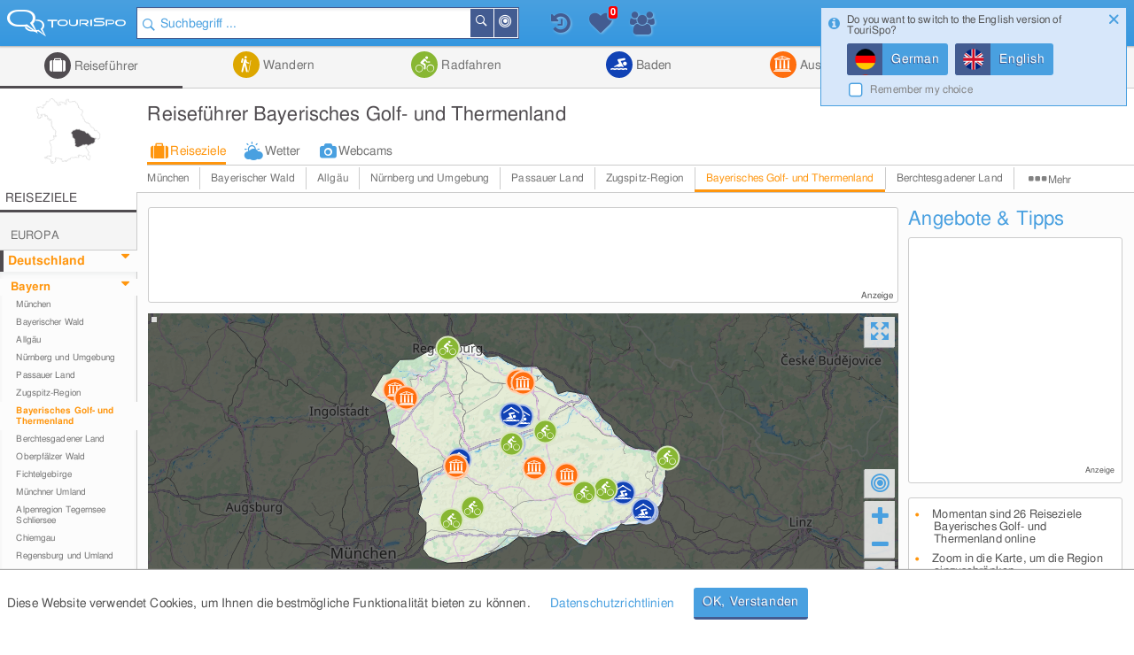

--- FILE ---
content_type: text/html; charset=UTF-8
request_url: https://www.tourispo.de/urlaub/bayerisches-golf-und-thermenland
body_size: 22854
content:
<!doctype html><html lang="de" data-istablet="0"><head itemscope itemtype="http://schema.org/WebSite"><meta charset="utf-8"><link href="https://design.tourispo.com/v20803/css/desktop/main_min.css" rel="stylesheet" type="text/css"/><!--[if IE 9]> <link rel="stylesheet" href="https://design.tourispo.com/v20803/css/desktop/ie9_min.css" type="text/css"> <![endif]--><script type="text/javascript"> (function(i, s, o, g, r, a, m) { i["GoogleAnalyticsObject"] = r; i[r] = i[r] || function() { (i[r].q = i[r].q || []).push(arguments) }, i[r].l = 1 * new Date(); a = s.createElement(o), m = s.getElementsByTagName(o)[0]; a.async = 1; a.src = g; m.parentNode.insertBefore(a, m) })(window, document, "script", "//www.google-analytics.com/analytics.js", "ga"); ga("create", "UA-48180716-1", location.hostname); ga('set', 'anonymizeIp', true); ga("send", "pageview"); </script><!-- Google tag (gtag.js) --><script async src="https://www.googletagmanager.com/gtag/js?id=G-ZJ3SD732LL"></script><script type="text/javascript"> window.dataLayer = window.dataLayer || []; function gtag(){dataLayer.push(arguments);} gtag('js', new Date()); gtag('config', 'G-ZJ3SD732LL'); </script><script type="text/javascript"> var gaProperty = 'UA-48180716-1'; var disableStr = 'ga-disable-' + gaProperty; if (document.cookie.indexOf(disableStr + '=true') > -1) { window[disableStr] = true; } function gaOptout() { document.cookie = disableStr + '=true; expires=Thu, 31 Dec 2099 23:59:59 UTC; path=/'; alert('Google Analytics wurde deaktiviert'); window[disableStr] = true; } </script><script type="text/javascript"> var numberOfScriptsNecessary = 3; var isDomReady = false; var areAllScriptsLoaded = false; var loggedIn = 0; var isAdminPage = 0; var isMobile = 0; var onDOMReady = function() { isDomReady = true; if (areAllScriptsLoaded) { kickoffJS(); } }; var onAllScriptsLoaded = function() { areAllScriptsLoaded = true; if (isDomReady) { kickoffJS(); } }; var kickoffJS = function() { onJQueryLoadedAlreadyMinified(); onJQueryLoaded(); if (!isMobile && (loggedIn || isAdminPage)) { onJQueryLoadedLoggedInAlreadyMinified(); onJQueryLoadedLoggedIn(); } if (!isMobile && isAdminPage) { onJQueryLoadedAdminPage(); } langLoad(); startJS(); }; var scriptLoaded = function() { numberOfScriptsNecessary--; if (numberOfScriptsNecessary === 0) { onAllScriptsLoaded(); } }; </script><script async src="https://code.jquery.com/jquery-2.2.4.min.js" onload="scriptLoaded();"></script><script async src="https://script.tourispo.com/v20803/main_min.js" onload="scriptLoaded();"></script><script async src="https://script.tourispo.com/v20803/lang/www.tourispo.de.js" onload="scriptLoaded();"></script><script type="text/javascript"> var onCaptchaCallback = function() { grecaptcha.render('google_captcha', { 'sitekey' : '6LfhLU0pAAAAAPjKB2nqyuYHPH81v53XBPXB2mm8' }); };</script><script async src="https://plus.tourispo.com/www/auslieferung/asynctomato.php"></script><title>Reiseführer Bayerisches Golf- und Thermenland & Aktivitäten & Wetter & Webcams</title><meta itemprop="name" content="TouriSpo"><meta name="description" content="Im TouriSpo Reiseführer kannst du Wanderungen, Radtouren, Sehenswürdigkeiten uvm. Bayerisches Golf- und Thermenland entdecken oder deine Erlebnisse mit anderen teilen."><meta name="keywords" content="Bayerisches Golf- und Thermenland, urlaub, ferien, reisen, freizeit, freizeitangebote, fliegen, verreisen, reisen, Wanderungen, wandern, radfahren, radtour, sehenswürdigkeit, baden, therme, hallenbad, schwimmbad, badesee"><meta name="robots" content="index,follow"><link rel="shortcut icon" href="https://design.tourispo.com/v21417/images/desktop/generic/icons/favicon.ico" type="image/x-icon"><link rel="preload" href="https://design.tourispo.com/v21417/resources/webfonts/tourispo-webfont.woff" as="font" crossOrigin="anonymous"><meta http-equiv="X-UA-Compatible" content="IE=edge"/><meta name="viewport" content="width=device-width, initial-scale=1.0, maximum-scale=5.0"/><meta property="og:title" content="Reiseführer Bayerisches Golf- und Thermenland &amp; Aktivitäten &amp; Wetter &amp; Webcams"/><meta property="og:type" content="website"/><meta property="og:url" content=""/><meta property="og:description" content="Im TouriSpo Reiseführer kannst du Wanderungen, Radtouren, Sehenswürdigkeiten uvm. Bayerisches Golf- und Thermenland entdecken oder deine Erlebnisse mit anderen teilen."/><meta property="og:locale" content="de_DE"/><meta property="og:site_name" content="TouriSpo"/><meta property="fb:app_id" content="830127460369628"/><link rel="next" href="https://www.tourispo.de/urlaub/bayerisches-golf-und-thermenland_2"/><link rel="canonical" href="https://www.tourispo.de/urlaub/bayerisches-golf-und-thermenland"/><link rel="alternate" href="https://www.tourispo.de/urlaub/bayerisches-golf-und-thermenland" hreflang="de-de"/><link rel="alternate" href="https://www.tourispo.de/urlaub/bayerisches-golf-und-thermenland" hreflang="de"/><link rel="alternate" href="https://www.tourispo.at/urlaub/bayerisches-golf-und-thermenland" hreflang="de-at"/><link rel="alternate" href="https://www.tourispo.ch/urlaub/bayerisches-golf-und-thermenland" hreflang="de-ch"/><link rel="alternate" href="https://www.tourispo.com/holiday/bavarian-golf-and-spa-country" hreflang="x-default"/><link rel="alternate" href="https://www.tourispo.com/holiday/bavarian-golf-and-spa-country" hreflang="en"/><link rel="alternate" media="only screen and (max-width: 640px)" href="https://m.tourispo.de/urlaub/bayerisches-golf-und-thermenland"/></head><body class=" swatch-a" data-loggedin="0" data-external-login-type="" data-scriptdomain="https://script.tourispo.com/v20803/" data-mobile="0" data-pagetype="AggregatorGeo" data-pagegrouptype="group" data-language="de" data-websitename="www.tourispo.de" data-aggregatorgroupurl="urlaub" data-aggregatorgroupid="59" data-geogrouptypestring="group_geo_holidayregion" data-geogroupurl="bayerisches-golf-und-thermenland" data-geogroupid="4556"  data-locale='en_GB' data-localedate='dd/MM/y' data-localedate-withoutyear='d MM' data-localetime='HH:mm' data-localedecimal='.' data-localedayslong='["Sunday", "Monday", "Tuesday", "Wednesday", "Thursday", "Friday", "Saturday"]' data-localedaysshort='["Sun", "Mon", "Tue", "Wed", "Thu", "Fri", "Sat"]' data-localemonthslong='["January", "February", "March", "April", "May", "June", "July", "August", "September", "October", "November", "December"]' data-localemonthsshort='["Jan", "Feb", "Mar", "Apr", "May", "Jun", "Jul", "Aug", "Sep", "Oct", "Nov", "Dec"]' data-localekilometerunit='km' data-localemeterunit='m'><header id="siteheader" class="shift-for-top-message JS_shiftForTopMessage"><div class="header-fixed"></div><a id="logo" href="/" title="TouriSpo" class="logo"></a><div class="globalSearch shift-for-top-message JS_shiftForTopMessage JS_globalSearchContainer"><form id="JS_globalSearch" autocomplete="off" name="JS_globalSearch" class="JS_filterCollection JS_globalSearch " data-form-type="FilterForm" data-filter-collection-name="GlobalSearch" data-save-state-in-uri="1" data-is-sending-only-modified-data="0" data-ajax-package-name="Filter" data-ajax-module-name="GlobalSearch" data-ajax-function-name="ajaxGlobalSearch" data-ajax-is-cacheable="1" data-ajax-cache-across-different-pages="1" data-js-function-name="" data-submit-on-change="0" data-send-xhr-fields="" data-dom-entry-points="#JS_filterResults" action="."><div class="JS_filter searchfield" data-filter-name="q" data-filter-type="TextFilter"><div class="alignment-left-float alignment-full-width"><div class=" JS_submitFormOnEnter formlib-element nolabel-container alignment-full-width"><input id="q" class="with-icon" type="search" placeholder="Suchbegriff ..." required="required" data-min-length="3" data-oldvalue="" value="" name="q"/><div class="input-icon-search left"></div><input id="q_type" type="hidden" name="q_type" value="search"/></div></div><input type="hidden" name="geo_use_my_location" value="0" class="JS_isSentUnchanged"/></div><button type="button" class="primary localsearch primarySearch ui-icon-bullseye small is-no-cbox with-icon JS_localSearch JS_progressindicator right" data-locale-filter='1' data-progressindicator-placement="inline">In der Nähe </button><button type="button" class="primary globalsearch primarySearch ui-icon-search small is-no-cbox with-icon JS_submitFormOnClick JS_progressindicator right" data-progressindicator-placement="inline">Suchen </button><div class="JS_localSearchFailed"></div><div id="global-search-autocomplete-container" class="JS_globalSearchAutocomplete" tabindex="0"></div></form></div><div id="global-search-result-options" class="JS_globalSearchOptions"><a href="javascript:void(0);" data-ajaxcall-package="Filter" data-ajaxcall-module="GlobalSearch" data-ajaxcall-function="JS_globalSearchListView" data-ajaxcall-function-parameters="null" data-ajaxcall-needs-confirmation="" data-ajaxcall-dom-entry-points="" data-ajaxcall-animation="fade" data-ajaxcall-placement="html" data-ajaxcall-render-templates-on-server="0" data-ajaxcall-cacheable="0" data-ajaxcall-show-progressbar="0" data-ajaxcall-perform-only-once="" data-key="" data-css="ui-icon-reorder" data-tool-tip-text="Suchergebnisse als Listenansicht darstellen" class="link disabled active ui-icon-reorder "> Listenansicht </a><a href="javascript:void(0);" data-ajaxcall-package="Filter" data-ajaxcall-module="GlobalSearch" data-ajaxcall-function="JS_globalSearchMapView" data-ajaxcall-function-parameters="null" data-ajaxcall-needs-confirmation="" data-ajaxcall-dom-entry-points="" data-ajaxcall-animation="fade" data-ajaxcall-placement="html" data-ajaxcall-render-templates-on-server="0" data-ajaxcall-cacheable="0" data-ajaxcall-show-progressbar="0" data-ajaxcall-perform-only-once="" data-key="" data-css="ui-icon-map-marker" data-tool-tip-text="Suchergebnisse auf der Karte darstellen" class="link disabled ui-icon-map-marker "> Kartenansicht </a><a href="javascript:void(0);" data-ajaxcall-package="Filter" data-ajaxcall-module="GlobalSearch" data-ajaxcall-function="JS_globalSearchCombinedView" data-ajaxcall-function-parameters="null" data-ajaxcall-needs-confirmation="" data-ajaxcall-dom-entry-points="" data-ajaxcall-animation="fade" data-ajaxcall-placement="html" data-ajaxcall-render-templates-on-server="0" data-ajaxcall-cacheable="0" data-ajaxcall-show-progressbar="0" data-ajaxcall-perform-only-once="" data-key="" data-css="ui-icon-list-map-combined" data-tool-tip-text="Splitscreen, der Suchergebnisse sowohl auf Karte als auch als Liste darstellt" class="link disabled ui-icon-list-map-combined "> Kombiniert </a></div><div id="favourites-history-panel"><div id="JS_header-panel-history" class="ui-icon-history JS_trackGoogleEvent" data-event-group="FeatureClicks" data-event-action="FavouritesHistoryPanel" data-event-label="History" data-tool-tip-text="Zuletzt besuchte Einträge"><div id="notification-history" class="notification-icon history">+ </div></div><div class="JS_historyList"></div><div id="JS_header-panel-favourites" class="ui-icon-heart JS_trackGoogleEvent" data-event-group="FeatureClicks" data-event-action="FavouritesHistoryPanel" data-event-label="Favourites" data-tool-tip-text="Favoriten"><div id="favourites-notification" class="notification-icon favourites"></div></div><div class="JS_favouritesList"></div><div id="JS_header-panel-visits" class="ui-icon-group JS_trackGoogleEvent" data-event-group="FeatureClicks" data-event-action="FavouritesHistoryPanel" data-event-label="MostVisited" data-tool-tip-text="Meist besuchte Einträge"><div id="notification-visits" class="notification-icon visits">+ </div></div><div class="JS_visitsList"></div></div><nav id="JS_main-nav" class="region-list JS_ecuFilterHideWhileFiltering aggregator-tab-navi"><div class="JS_regionListTab tab JS_activeTab active ag_holiday"><a href="/urlaub/bayerisches-golf-und-thermenland" class="headlines primary with-icon icons-ag_holiday"> Reiseführer </a><div class="JS_regionListTabContent tab-content ag_holiday "><div class="region-list-with-separator"><a href="/urlaub/europa" class="list-divider "><span>Europa</span></a><div><div class="list-item-container "><a href="/urlaub/deutschland" title="Reiseführer in Deutschland" class="list-item link "><div class="list-item-text "> Deutschland </div></a><a href="/urlaub/oesterreich" title="Reiseführer in Österreich" class="list-item link "><div class="list-item-text "> Österreich </div></a><a href="/urlaub/italien" title="Reiseführer in Italien" class="list-item link "><div class="list-item-text "> Italien </div></a><a href="/urlaub/schweiz" title="Reiseführer in der Schweiz" class="list-item link "><div class="list-item-text "> Schweiz </div></a><a href="/urlaub/frankreich" title="Reiseführer in Frankreich" class="list-item link "><div class="list-item-text "> Frankreich </div></a><a href="/urlaub/spanien" title="Reiseführer in Spanien" class="list-item link "><div class="list-item-text "> Spanien </div></a><a href="/urlaub/tschechien" title="Reiseführer in Tschechien" class="list-item link "><div class="list-item-text "> Tschechien </div></a><a href="/urlaub/griechenland" title="Reiseführer in Griechenland" class="list-item link "><div class="list-item-text "> Griechenland </div></a><a href="/urlaub/grossbritannien-nordirland" title="Reiseführer in Großbritannien und Nordirland" class="list-item link small"><div class="list-item-text small"> Großbritannien und Nordirland </div></a><a href="/urlaub/island" title="Reiseführer auf Island" class="list-item link "><div class="list-item-text "> Island </div></a><a href="/urlaub/liechtenstein" title="Reiseführer in Liechtenstein" class="list-item link "><div class="list-item-text "> Liechtenstein </div></a><a href="/urlaub/rumaenien" title="Reiseführer in Rumänien" class="list-item link "><div class="list-item-text "> Rumänien </div></a><a href="/urlaub/belgien" title="Reiseführer in Belgien" class="list-item link "><div class="list-item-text "> Belgien </div></a><a href="/urlaub/ungarn" title="Reiseführer in Ungarn" class="list-item link "><div class="list-item-text "> Ungarn </div></a><a href="/urlaub/norwegen" title="Reiseführer in Norwegen" class="list-item link "><div class="list-item-text "> Norwegen </div></a><a href="/urlaub/daenemark" title="Reiseführer in Dänemark" class="list-item link "><div class="list-item-text "> Dänemark </div></a><a href="/urlaub/portugal" title="Reiseführer in Portugal" class="list-item link "><div class="list-item-text "> Portugal </div></a><a href="/urlaub/slowakei" title="Reiseführer in der Slowakei" class="list-item link "><div class="list-item-text "> Slowakei </div></a><a href="/urlaub/irland" title="Reiseführer in Irland" class="list-item link "><div class="list-item-text "> Irland </div></a><a href="/urlaub/niederlande" title="Reiseführer in Niederlande" class="list-item link "><div class="list-item-text "> Niederlande </div></a><a href="/urlaub/finnland" title="Reiseführer in Finnland" class="list-item link "><div class="list-item-text "> Finnland </div></a><a href="/urlaub/malta" title="Reiseführer auf Malta" class="list-item link "><div class="list-item-text "> Malta </div></a><a href="/urlaub/slowenien" title="Reiseführer in Slowenien" class="list-item link "><div class="list-item-text "> Slowenien </div></a><a href="/urlaub/serbien" title="Reiseführer in Serbien" class="list-item link "><div class="list-item-text "> Serbien </div></a><a href="/urlaub/schweden" title="Reiseführer in Schweden" class="list-item link "><div class="list-item-text "> Schweden </div></a><a href="/urlaub/polen" title="Reiseführer in Polen" class="list-item link "><div class="list-item-text "> Polen </div></a><a href="/urlaub/ukraine" title="Reiseführer in der Ukraine" class="list-item link "><div class="list-item-text "> Ukraine </div></a></div></div></div><div class="region-list-with-separator"><a href="/urlaub/nordamerika" class="list-divider "><span>Nordamerika</span></a><div><div class="list-item-container "><a href="/urlaub/usa" title="Reiseführer in den USA" class="list-item link "><div class="list-item-text "> USA </div></a><a href="/urlaub/kanada" title="Reiseführer in Kanada" class="list-item link "><div class="list-item-text "> Kanada </div></a><a href="/urlaub/costa-rica" title="Reiseführer in Costa Rica" class="list-item link "><div class="list-item-text "> Costa Rica </div></a></div></div></div><div class="region-list-with-separator"><a href="/urlaub/ozeanien" class="list-divider "><span>Ozeanien</span></a><div><div class="list-item-container "><a href="/urlaub/neuseeland" title="Reiseführer in Neuseeland" class="list-item link "><div class="list-item-text "> Neuseeland </div></a><a href="/urlaub/australien" title="Reiseführer in Australien" class="list-item link "><div class="list-item-text "> Australien </div></a></div></div></div><div class="region-list-with-separator"><a href="/urlaub/afrika" class="list-divider "><span>Afrika</span></a><div><div class="list-item-container "><a href="/urlaub/aegypten" title="Reiseführer in Ägypten" class="list-item link "><div class="list-item-text "> Ägypten </div></a><a href="/urlaub/suedafrika" title="Reiseführer in Südafrika" class="list-item link "><div class="list-item-text "> Südafrika </div></a></div></div></div><div class="region-list-with-separator"><a href="/urlaub/asien" class="list-divider "><span>Asien</span></a><div><div class="list-item-container "><a href="/urlaub/japan" title="Reiseführer in Japan" class="list-item link "><div class="list-item-text "> Japan </div></a><a href="/urlaub/vereinigte-arabische-emirate" title="Reiseführer in den Vereinigte Arabische Emirate" class="list-item link small"><div class="list-item-text small"> Vereinigte Arabische Emirate </div></a><a href="/urlaub/china" title="Reiseführer in China" class="list-item link "><div class="list-item-text "> China </div></a><a href="/urlaub/indien" title="Reiseführer in Indien" class="list-item link "><div class="list-item-text "> Indien </div></a><a href="/urlaub/aserbaidschan" title="Reiseführer in Aserbaidschan" class="list-item link "><div class="list-item-text "> Aserbaidschan </div></a><a href="/urlaub/georgien" title="Reiseführer in Georgien" class="list-item link "><div class="list-item-text "> Georgien </div></a><a href="/urlaub/iran" title="Reiseführer im Iran" class="list-item link "><div class="list-item-text "> Iran </div></a><a href="/urlaub/russland" title="Reiseführer in Russland" class="list-item link "><div class="list-item-text "> Russland </div></a><a href="/urlaub/tuerkei" title="Reiseführer in der Türkei" class="list-item link "><div class="list-item-text "> Türkei </div></a></div></div></div><div class="region-list-with-separator"><a href="/urlaub/suedamerika" class="list-divider "><span>Südamerika</span></a><div><div class="list-item-container "><a href="/urlaub/brasilien" title="Reiseführer in Brasilien" class="list-item link "><div class="list-item-text "> Brasilien </div></a></div></div></div></div></div><div class="JS_regionListTab tab ag_hiking"><a href="javascript:void(0);" class="headlines primary with-icon icons-ag_hiking"> Wandern </a><div class="JS_regionListTabContent tab-content ag_hiking "><div class="region-list-with-separator"><a href="/wandern/europa" class="list-divider "><span>Europa</span></a><div><div class="list-item-container "><a href="/wandern/oesterreich" title="Wandern in Österreich" class="list-item link "><div class="list-item-text "> Österreich </div></a><a href="/wandern/deutschland" title="Wandern in Deutschland" class="list-item link "><div class="list-item-text "> Deutschland </div></a><a href="/wandern/italien" title="Wandern in Italien" class="list-item link "><div class="list-item-text "> Italien </div></a><a href="/wandern/schweiz" title="Wandern in der Schweiz" class="list-item link "><div class="list-item-text "> Schweiz </div></a><a href="/wandern/liechtenstein" title="Wandern in Liechtenstein" class="list-item link "><div class="list-item-text "> Liechtenstein </div></a><a href="/wandern/frankreich" title="Wandern in Frankreich" class="list-item link "><div class="list-item-text "> Frankreich </div></a><a href="/wandern/island" title="Wandern auf Island" class="list-item link "><div class="list-item-text "> Island </div></a><a href="/wandern/rumaenien" title="Wandern in Rumänien" class="list-item link "><div class="list-item-text "> Rumänien </div></a><a href="/wandern/belgien" title="Wandern in Belgien" class="list-item link "><div class="list-item-text "> Belgien </div></a><a href="/wandern/irland" title="Wandern in Irland" class="list-item link "><div class="list-item-text "> Irland </div></a><a href="/wandern/norwegen" title="Wandern in Norwegen" class="list-item link "><div class="list-item-text "> Norwegen </div></a><a href="/wandern/grossbritannien-nordirland" title="Wandern in Großbritannien und Nordirland" class="list-item link small"><div class="list-item-text small"> Großbritannien und Nordirland </div></a><a href="/wandern/daenemark" title="Wandern in Dänemark" class="list-item link "><div class="list-item-text "> Dänemark </div></a><a href="/wandern/schweden" title="Wandern in Schweden" class="list-item link "><div class="list-item-text "> Schweden </div></a><a href="/wandern/portugal" title="Wandern in Portugal" class="list-item link "><div class="list-item-text "> Portugal </div></a></div></div></div><div class="region-list-with-separator"><a href="/wandern/nordamerika" class="list-divider "><span>Nordamerika</span></a><div><div class="list-item-container "><a href="/wandern/kanada" title="Wandern in Kanada" class="list-item link "><div class="list-item-text "> Kanada </div></a><a href="/wandern/usa" title="Wandern in den USA" class="list-item link "><div class="list-item-text "> USA </div></a></div></div></div><div class="region-list-with-separator"><a href="/wandern/ozeanien" class="list-divider "><span>Ozeanien</span></a><div><div class="list-item-container "><a href="/wandern/neuseeland" title="Wandern in Neuseeland" class="list-item link "><div class="list-item-text "> Neuseeland </div></a><a href="/wandern/australien" title="Wandern in Australien" class="list-item link "><div class="list-item-text "> Australien </div></a></div></div></div></div></div><div class="JS_regionListTab tab ag_biking"><a href="/radfahren/bayerisches-golf-und-thermenland" class="headlines primary with-icon icons-ag_biking"> Radfahren </a><div class="JS_regionListTabContent tab-content ag_biking "><div class="region-list-with-separator"><a href="/radfahren/europa" class="list-divider "><span>Europa</span></a><div><div class="list-item-container "><a href="/radfahren/oesterreich" title="Radfahren in Österreich" class="list-item link "><div class="list-item-text "> Österreich </div></a><a href="/radfahren/deutschland" title="Radfahren in Deutschland" class="list-item link "><div class="list-item-text "> Deutschland </div></a><a href="/radfahren/schweiz" title="Radfahren in der Schweiz" class="list-item link "><div class="list-item-text "> Schweiz </div></a><a href="/radfahren/italien" title="Radfahren in Italien" class="list-item link "><div class="list-item-text "> Italien </div></a><a href="/radfahren/liechtenstein" title="Radfahren in Liechtenstein" class="list-item link "><div class="list-item-text "> Liechtenstein </div></a><a href="/radfahren/rumaenien" title="Radfahren in Rumänien" class="list-item link "><div class="list-item-text "> Rumänien </div></a><a href="/radfahren/spanien" title="Radfahren in Spanien" class="list-item link "><div class="list-item-text "> Spanien </div></a><a href="/radfahren/daenemark" title="Radfahren in Dänemark" class="list-item link "><div class="list-item-text "> Dänemark </div></a><a href="/radfahren/norwegen" title="Radfahren in Norwegen" class="list-item link "><div class="list-item-text "> Norwegen </div></a><a href="/radfahren/grossbritannien-nordirland" title="Radfahren in Großbritannien und Nordirland" class="list-item link small"><div class="list-item-text small"> Großbritannien und Nordirland </div></a><a href="/radfahren/tschechien" title="Radfahren in Tschechien" class="list-item link "><div class="list-item-text "> Tschechien </div></a><a href="/radfahren/finnland" title="Radfahren in Finnland" class="list-item link "><div class="list-item-text "> Finnland </div></a><a href="/radfahren/frankreich" title="Radfahren in Frankreich" class="list-item link "><div class="list-item-text "> Frankreich </div></a><a href="/radfahren/island" title="Radfahren auf Island" class="list-item link "><div class="list-item-text "> Island </div></a><a href="/radfahren/irland" title="Radfahren in Irland" class="list-item link "><div class="list-item-text "> Irland </div></a></div></div></div><div class="region-list-with-separator"><a href="/radfahren/nordamerika" class="list-divider "><span>Nordamerika</span></a><div><div class="list-item-container "><a href="/radfahren/kanada" title="Radfahren in Kanada" class="list-item link "><div class="list-item-text "> Kanada </div></a><a href="/radfahren/usa" title="Radfahren in den USA" class="list-item link "><div class="list-item-text "> USA </div></a></div></div></div><div class="region-list-with-separator"><a href="/radfahren/ozeanien" class="list-divider "><span>Ozeanien</span></a><div><div class="list-item-container "><a href="/radfahren/neuseeland" title="Radfahren in Neuseeland" class="list-item link "><div class="list-item-text "> Neuseeland </div></a><a href="/radfahren/australien" title="Radfahren in Australien" class="list-item link "><div class="list-item-text "> Australien </div></a></div></div></div></div></div><div class="JS_regionListTab tab ag_swimming"><a href="/baden/bayerisches-golf-und-thermenland" class="headlines primary with-icon icons-ag_swimming"> Baden </a><div class="JS_regionListTabContent tab-content ag_swimming align-right"><div class="region-list-with-separator"><a href="/baden/europa" class="list-divider "><span>Europa</span></a><div><div class="list-item-container "><a href="/baden/deutschland" title="Baden in Deutschland" class="list-item link "><div class="list-item-text "> Deutschland </div></a><a href="/baden/oesterreich" title="Baden in Österreich" class="list-item link "><div class="list-item-text "> Österreich </div></a><a href="/baden/schweiz" title="Baden in der Schweiz" class="list-item link "><div class="list-item-text "> Schweiz </div></a><a href="/baden/italien" title="Baden in Italien" class="list-item link "><div class="list-item-text "> Italien </div></a><a href="/baden/rumaenien" title="Baden in Rumänien" class="list-item link "><div class="list-item-text "> Rumänien </div></a><a href="/baden/ungarn" title="Baden in Ungarn" class="list-item link "><div class="list-item-text "> Ungarn </div></a><a href="/baden/island" title="Baden auf Island" class="list-item link "><div class="list-item-text "> Island </div></a><a href="/baden/norwegen" title="Baden in Norwegen" class="list-item link "><div class="list-item-text "> Norwegen </div></a><a href="/baden/belgien" title="Baden in Belgien" class="list-item link "><div class="list-item-text "> Belgien </div></a><a href="/baden/niederlande" title="Baden in Niederlande" class="list-item link "><div class="list-item-text "> Niederlande </div></a><a href="/baden/spanien" title="Baden in Spanien" class="list-item link "><div class="list-item-text "> Spanien </div></a><a href="/baden/daenemark" title="Baden in Dänemark" class="list-item link "><div class="list-item-text "> Dänemark </div></a><a href="/baden/slowenien" title="Baden in Slowenien" class="list-item link "><div class="list-item-text "> Slowenien </div></a><a href="/baden/malta" title="Baden auf Malta" class="list-item link "><div class="list-item-text "> Malta </div></a><a href="/baden/grossbritannien-nordirland" title="Baden in Großbritannien und Nordirland" class="list-item link small"><div class="list-item-text small"> Großbritannien und Nordirland </div></a><a href="/baden/irland" title="Baden in Irland" class="list-item link "><div class="list-item-text "> Irland </div></a></div></div></div><div class="region-list-with-separator"><a href="/baden/nordamerika" class="list-divider "><span>Nordamerika</span></a><div><div class="list-item-container "><a href="/baden/kanada" title="Baden in Kanada" class="list-item link "><div class="list-item-text "> Kanada </div></a><a href="/baden/usa" title="Baden in den USA" class="list-item link "><div class="list-item-text "> USA </div></a></div></div></div></div></div><div class="JS_regionListTab tab ag_sightseeing"><a href="/ausflugsziele/bayerisches-golf-und-thermenland" class="headlines primary with-icon icons-ag_sightseeing"> Ausflugsziele </a><div class="JS_regionListTabContent tab-content ag_sightseeing align-right"><div class="region-list-with-separator"><a href="/ausflugsziele/europa" class="list-divider "><span>Europa</span></a><div><div class="list-item-container "><a href="/ausflugsziele/deutschland" title="Ausflugsziele in Deutschland" class="list-item link "><div class="list-item-text "> Deutschland </div></a><a href="/ausflugsziele/oesterreich" title="Ausflugsziele in Österreich" class="list-item link "><div class="list-item-text "> Österreich </div></a><a href="/ausflugsziele/italien" title="Ausflugsziele in Italien" class="list-item link "><div class="list-item-text "> Italien </div></a><a href="/ausflugsziele/schweiz" title="Ausflugsziele in der Schweiz" class="list-item link "><div class="list-item-text "> Schweiz </div></a><a href="/ausflugsziele/frankreich" title="Ausflugsziele in Frankreich" class="list-item link "><div class="list-item-text "> Frankreich </div></a><a href="/ausflugsziele/spanien" title="Ausflugsziele in Spanien" class="list-item link "><div class="list-item-text "> Spanien </div></a><a href="/ausflugsziele/griechenland" title="Ausflugsziele in Griechenland" class="list-item link "><div class="list-item-text "> Griechenland </div></a><a href="/ausflugsziele/tschechien" title="Ausflugsziele in Tschechien" class="list-item link "><div class="list-item-text "> Tschechien </div></a><a href="/ausflugsziele/slowakei" title="Ausflugsziele in der Slowakei" class="list-item link "><div class="list-item-text "> Slowakei </div></a><a href="/ausflugsziele/portugal" title="Ausflugsziele in Portugal" class="list-item link "><div class="list-item-text "> Portugal </div></a><a href="/ausflugsziele/grossbritannien-nordirland" title="Ausflugsziele in Großbritannien und Nordirland" class="list-item link small"><div class="list-item-text small"> Großbritannien und Nordirland </div></a><a href="/ausflugsziele/ungarn" title="Ausflugsziele in Ungarn" class="list-item link "><div class="list-item-text "> Ungarn </div></a><a href="/ausflugsziele/belgien" title="Ausflugsziele in Belgien" class="list-item link "><div class="list-item-text "> Belgien </div></a><a href="/ausflugsziele/niederlande" title="Ausflugsziele in Niederlande" class="list-item link "><div class="list-item-text "> Niederlande </div></a><a href="/ausflugsziele/island" title="Ausflugsziele auf Island" class="list-item link "><div class="list-item-text "> Island </div></a><a href="/ausflugsziele/irland" title="Ausflugsziele in Irland" class="list-item link "><div class="list-item-text "> Irland </div></a><a href="/ausflugsziele/daenemark" title="Ausflugsziele in Dänemark" class="list-item link "><div class="list-item-text "> Dänemark </div></a><a href="/ausflugsziele/liechtenstein" title="Ausflugsziele in Liechtenstein" class="list-item link "><div class="list-item-text "> Liechtenstein </div></a><a href="/ausflugsziele/norwegen" title="Ausflugsziele in Norwegen" class="list-item link "><div class="list-item-text "> Norwegen </div></a><a href="/ausflugsziele/finnland" title="Ausflugsziele in Finnland" class="list-item link "><div class="list-item-text "> Finnland </div></a><a href="/ausflugsziele/malta" title="Ausflugsziele auf Malta" class="list-item link "><div class="list-item-text "> Malta </div></a><a href="/ausflugsziele/rumaenien" title="Ausflugsziele in Rumänien" class="list-item link "><div class="list-item-text "> Rumänien </div></a><a href="/ausflugsziele/serbien" title="Ausflugsziele in Serbien" class="list-item link "><div class="list-item-text "> Serbien </div></a><a href="/ausflugsziele/slowenien" title="Ausflugsziele in Slowenien" class="list-item link "><div class="list-item-text "> Slowenien </div></a><a href="/ausflugsziele/ukraine" title="Ausflugsziele in der Ukraine" class="list-item link "><div class="list-item-text "> Ukraine </div></a><a href="/ausflugsziele/polen" title="Ausflugsziele in Polen" class="list-item link "><div class="list-item-text "> Polen </div></a><a href="/ausflugsziele/schweden" title="Ausflugsziele in Schweden" class="list-item link "><div class="list-item-text "> Schweden </div></a></div></div></div><div class="region-list-with-separator"><a href="/ausflugsziele/nordamerika" class="list-divider "><span>Nordamerika</span></a><div><div class="list-item-container "><a href="/ausflugsziele/usa" title="Ausflugsziele in den USA" class="list-item link "><div class="list-item-text "> USA </div></a><a href="/ausflugsziele/kanada" title="Ausflugsziele in Kanada" class="list-item link "><div class="list-item-text "> Kanada </div></a><a href="/ausflugsziele/costa-rica" title="Ausflugsziele in Costa Rica" class="list-item link "><div class="list-item-text "> Costa Rica </div></a></div></div></div><div class="region-list-with-separator"><a href="/ausflugsziele/ozeanien" class="list-divider "><span>Ozeanien</span></a><div><div class="list-item-container "><a href="/ausflugsziele/neuseeland" title="Ausflugsziele in Neuseeland" class="list-item link "><div class="list-item-text "> Neuseeland </div></a><a href="/ausflugsziele/australien" title="Ausflugsziele in Australien" class="list-item link "><div class="list-item-text "> Australien </div></a></div></div></div><div class="region-list-with-separator"><a href="/ausflugsziele/afrika" class="list-divider "><span>Afrika</span></a><div><div class="list-item-container "><a href="/ausflugsziele/aegypten" title="Ausflugsziele in Ägypten" class="list-item link "><div class="list-item-text "> Ägypten </div></a><a href="/ausflugsziele/suedafrika" title="Ausflugsziele in Südafrika" class="list-item link "><div class="list-item-text "> Südafrika </div></a></div></div></div><div class="region-list-with-separator"><a href="/ausflugsziele/asien" class="list-divider "><span>Asien</span></a><div><div class="list-item-container "><a href="/ausflugsziele/japan" title="Ausflugsziele in Japan" class="list-item link "><div class="list-item-text "> Japan </div></a><a href="/ausflugsziele/vereinigte-arabische-emirate" title="Ausflugsziele in den Vereinigte Arabische Emirate" class="list-item link small"><div class="list-item-text small"> Vereinigte Arabische Emirate </div></a><a href="/ausflugsziele/china" title="Ausflugsziele in China" class="list-item link "><div class="list-item-text "> China </div></a><a href="/ausflugsziele/tuerkei" title="Ausflugsziele in der Türkei" class="list-item link "><div class="list-item-text "> Türkei </div></a><a href="/ausflugsziele/russland" title="Ausflugsziele in Russland" class="list-item link "><div class="list-item-text "> Russland </div></a><a href="/ausflugsziele/iran" title="Ausflugsziele im Iran" class="list-item link "><div class="list-item-text "> Iran </div></a><a href="/ausflugsziele/georgien" title="Ausflugsziele in Georgien" class="list-item link "><div class="list-item-text "> Georgien </div></a><a href="/ausflugsziele/indien" title="Ausflugsziele in Indien" class="list-item link "><div class="list-item-text "> Indien </div></a><a href="/ausflugsziele/aserbaidschan" title="Ausflugsziele in Aserbaidschan" class="list-item link "><div class="list-item-text "> Aserbaidschan </div></a></div></div></div><div class="region-list-with-separator"><a href="/ausflugsziele/suedamerika" class="list-divider "><span>Südamerika</span></a><div><div class="list-item-container "><a href="/ausflugsziele/brasilien" title="Ausflugsziele in Brasilien" class="list-item link "><div class="list-item-text "> Brasilien </div></a></div></div></div></div></div><div class="JS_regionListTab tab blog"><a href="/magazin" class="headlines primary with-icon ui-icon-blog"> Magazin </a><div class="JS_regionListTabContent tab-content blog align-right"><div class="region-list-with-separator list-item-container"><a href="/magazin_news" title="News" class="link list-item"><div class="list-item-text"> News </div></a><a href="/magazin_award" title="Award" class="link list-item"><div class="list-item-text"> Award </div></a><a href="/magazin_aktiv" title="Aktiv" class="link list-item"><div class="list-item-text"> Aktiv </div></a><a href="/magazin_genuss" title="Genuss" class="link list-item"><div class="list-item-text"> Genuss </div></a><a href="/magazin_kultur" title="Kultur" class="link list-item"><div class="list-item-text"> Kultur </div></a><a href="/magazin_familie" title="Familie" class="link list-item"><div class="list-item-text"> Familie </div></a><a href="/magazin_hotels" title="Hotels" class="link list-item"><div class="list-item-text"> Hotels </div></a><a href="/magazin_tipps" title="Tipps" class="link list-item"><div class="list-item-text"> Tipps </div></a><a href="/magazin_specials" title="Region des Monats" class="link list-item"><div class="list-item-text"> Region des Monats </div></a><a href="/magazin_tourispo-on-tour" title="On Tour" class="link list-item"><div class="list-item-text"> On Tour </div></a><a href="/magazin_inside" title="Inside" class="link list-item"><div class="list-item-text"> Inside </div></a></div></div></div></nav></header><header id="pageheadline" class="JS_convertedFormDOM "><div id="orientation-map"><a href="/karte#ext=11.620149140332,48.137180084331,13.512506948205,49.039721630734"><img alt="Karte der Reiseziele Bayerisches Golf- und Thermenland" title="Karte der Reiseziele Bayerisches Golf- und Thermenland" data-tool-tip-text="" src="https://media.tourispo.com/images/group/aggregatorGeo/59/4556/orientation-map.png" width="186" height="95"></a></div><div id="page-headline" class=" JS_pageHeadline ag_holiday"><h1 class="headlines primary JS_removeOnEdit">Reiseführer Bayerisches Golf- und Thermenland </h1></div><nav class="JS_tabNavigation horizontal-navigation horizontal-mainnavigation "><ul class="primary"><li class="active option0"><a href="/urlaub/bayerisches-golf-und-thermenland" class="link active icons-ag_holiday small-icon " title="Reiseziele Bayerisches Golf- und Thermenland" data-ajaxcall-needs-confirmation="">Reiseziele </a></li><li class=" option1"><a href="/wetter/bayerisches-golf-und-thermenland" class="link icons-c_weather small-icon " title="Wetter Bayerisches Golf- und Thermenland" data-ajaxcall-needs-confirmation="">Wetter </a></li><li class=" option2"><a href="/webcams/bayerisches-golf-und-thermenland" class="link icons-c_webcam small-icon " title="Webcams Bayerisches Golf- und Thermenland" data-ajaxcall-needs-confirmation="">Webcams </a></li></ul></nav><nav class="JS_tabNavigation horizontal-navigation small JS_subTabNavigation horizontal-subnavigation hierarchy-step-down"><ul class="primary"><li class=" option0"><a href="/urlaub/muenchen" class="link " title="Reiseführer in München" data-ajaxcall-needs-confirmation="">München </a></li><li class=" option1"><a href="/urlaub/bayerischer-wald" class="link " title="Reiseführer Bayerischer Wald" data-ajaxcall-needs-confirmation="">Bayerischer Wald </a></li><li class=" option2"><a href="/urlaub/allgaeu" class="link " title="Reiseführer im Allgäu" data-ajaxcall-needs-confirmation="">Allgäu </a></li><li class=" option3"><a href="/urlaub/nuernberg-und-umgebung" class="link " title="Reiseführer in Nürnberg und Umgebung" data-ajaxcall-needs-confirmation="">Nürnberg und Umgebung </a></li><li class=" option4"><a href="/urlaub/passau-und-umgebung" class="link " title="Reiseführer im Passauer Land" data-ajaxcall-needs-confirmation="">Passauer Land </a></li><li class=" option5"><a href="/urlaub/zugspitz-region" class="link " title="Reiseführer in der Zugspitz-Region" data-ajaxcall-needs-confirmation="">Zugspitz-Region </a></li><li class="active option6"><a href="/urlaub/bayerisches-golf-und-thermenland" class="link active " title="Reiseführer Bayerisches Golf- und Thermenland" data-ajaxcall-needs-confirmation="">Bayerisches Golf- und Thermenland </a></li><li class=" option7"><a href="/urlaub/berchtesgadener-land" class="link " title="Reiseführer im Berchtesgadener Land" data-ajaxcall-needs-confirmation="">Berchtesgadener Land </a></li><li class="secondary-navigation show-more "><a class="show-secondary-navigation-link link" aria-haspopup="true">Mehr</a><ul class="secondary"><li class=" option8"><a href="/urlaub/oberpfaelzer-wald" class="link " title="Reiseführer im Oberpfälzer Wald" data-ajaxcall-needs-confirmation="">Oberpfälzer Wald </a></li><li class=" option8"><a href="/urlaub/fichtelgebirge" class="link " title="Reiseführer im Fichtelgebirge" data-ajaxcall-needs-confirmation="">Fichtelgebirge </a></li><li class=" option8"><a href="/urlaub/muenchner-umland" class="link " title="Reiseführer im Münchner Umland" data-ajaxcall-needs-confirmation="">Münchner Umland </a></li><li class=" option8"><a href="/urlaub/alpenregion-tegernsee-schliersee" class="link " title="Reiseführer in der Alpenregion Tegernsee Schliersee" data-ajaxcall-needs-confirmation="">Alpenregion Tegernsee Schliersee </a></li><li class=" option8"><a href="/urlaub/chiemgau" class="link " title="Reiseführer im Chiemgau" data-ajaxcall-needs-confirmation="">Chiemgau </a></li><li class=" option8"><a href="/urlaub/regensburg-und-umland" class="link " title="Reiseführer Regensburg und Umland" data-ajaxcall-needs-confirmation="">Regensburg und Umland </a></li><li class=" option8"><a href="/urlaub/bayerisch-schwaben" class="link " title="Reiseführer in Bayerisch-Schwaben" data-ajaxcall-needs-confirmation="">Bayerisch-Schwaben </a></li><li class=" option8"><a href="/urlaub/chiemsee-alpenland" class="link " title="Reiseführer im Chiemsee Alpenland" data-ajaxcall-needs-confirmation="">Chiemsee Alpenland </a></li><li class=" option8"><a href="/urlaub/naturpark-altmuehltal" class="link " title="Reiseführer im Naturpark Altmühltal" data-ajaxcall-needs-confirmation="">Naturpark Altmühltal </a></li><li class=" option8"><a href="/urlaub/bayerischer-jura" class="link " title="Reiseführer Bayerischer Jura" data-ajaxcall-needs-confirmation="">Bayerischer Jura </a></li><li class=" option8"><a href="/urlaub/oberes-maintal-coburger-land-hassberge" class="link " title="Reiseführer Oberes Maintal - Coburger Land - Haßberge" data-ajaxcall-needs-confirmation="">Oberes Maintal - Coburger Land - Haßberge </a></li><li class=" option8"><a href="/urlaub/wuerzburg-romantisches-franken-seenland" class="link " title="Reiseführer Würzburg und Romantisches Franken - Fränkisches Seenland" data-ajaxcall-needs-confirmation="">Würzburg und Romantisches Franken - Fränkisches Seenland </a></li><li class=" option8"><a href="/urlaub/toelzer-land" class="link " title="Reiseführer im Tölzer Land" data-ajaxcall-needs-confirmation="">Tölzer Land </a></li><li class=" option8"><a href="/urlaub/steigerwald" class="link " title="Reiseführer im Steigerwald" data-ajaxcall-needs-confirmation="">Steigerwald </a></li><li class=" option8"><a href="/urlaub/pfaffenwinkel" class="link " title="Reiseführer im Pfaffenwinkel" data-ajaxcall-needs-confirmation="">Pfaffenwinkel </a></li><li class=" option8"><a href="/urlaub/rhoen" class="link " title="Reiseführer in der Rhön" data-ajaxcall-needs-confirmation="">Rhön </a></li><li class=" option8"><a href="/urlaub/inn-salzach" class="link " title="Reiseführer in Inn-Salzach" data-ajaxcall-needs-confirmation="">Inn-Salzach </a></li><li class=" option8"><a href="/urlaub/fraenkische-schweiz" class="link " title="Reiseführer in der Fränkische Schweiz" data-ajaxcall-needs-confirmation="">Fränkische Schweiz </a></li><li class=" option8"><a href="/urlaub/fraenkisches-weinland" class="link " title="Reiseführer Fränkisches Weinland" data-ajaxcall-needs-confirmation="">Fränkisches Weinland </a></li><li class=" option8"><a href="/urlaub/frankenwald" class="link " title="Reiseführer im Frankenwald" data-ajaxcall-needs-confirmation="">Frankenwald </a></li><li class=" option8"><a href="/urlaub/ammersee-lech" class="link " title="Reiseführer am Ammersee-Lech" data-ajaxcall-needs-confirmation="">Ammersee-Lech </a></li><li class=" option8"><a href="/urlaub/spessart-mainland" class="link " title="Reiseführer im Spessart-Mainland" data-ajaxcall-needs-confirmation="">Spessart-Mainland </a></li><li class=" option8"><a href="/urlaub/mainland-miltenberg-churfranken" class="link " title="Reiseführer in Churfranken" data-ajaxcall-needs-confirmation="">Churfranken </a></li></ul></li></ul></nav></header><div id="frame" class="JS_frame"><section id="left-column" class="JS_touchSidePanel JS_leftColumn with-right-column"><nav id="additional-geo-navigation" class="JS_verticalNavigation vertical-navigation level1 with-indicators ag_holiday"><div class="separator-headline ag_holiday with-icon icons-ag_holiday">Reiseziele</div><a href="/urlaub/europa" class="separator">Europa</a><div class="show-more-container"><div id="breadcrumbItem0"><a itemprop="item" href="https://www.tourispo.de/urlaub/deutschland" class="link item level1-item active " title="Reiseführer in Deutschland" data-ajaxcall-needs-confirmation="">Deutschland </a></div><div class="vertical-navigation level2 JS_toggleExpandContainer"><a class="toggle-submenu active ui-icon-caret-down JS_toggleExpand" href="javascript:void(0);"></a><div id="breadcrumbItem1"><a itemprop="item" href="https://www.tourispo.de/urlaub/bayern" class="link item level2-item active " title="Reiseführer in Bayern" data-ajaxcall-needs-confirmation="">Bayern </a></div><div class="vertical-navigation level3 JS_toggleExpandContainer"><a class="toggle-submenu active ui-icon-caret-down JS_toggleExpand" href="javascript:void(0);"></a><a href="/urlaub/muenchen" class="link item level3-item " title="Reiseführer in München" data-ajaxcall-needs-confirmation="">München </a><a href="/urlaub/bayerischer-wald" class="link item level3-item " title="Reiseführer Bayerischer Wald" data-ajaxcall-needs-confirmation="">Bayerischer Wald </a><a href="/urlaub/allgaeu" class="link item level3-item " title="Reiseführer im Allgäu" data-ajaxcall-needs-confirmation="">Allgäu </a><a href="/urlaub/nuernberg-und-umgebung" class="link item level3-item " title="Reiseführer in Nürnberg und Umgebung" data-ajaxcall-needs-confirmation="">Nürnberg und Umgebung </a><a href="/urlaub/passau-und-umgebung" class="link item level3-item " title="Reiseführer im Passauer Land" data-ajaxcall-needs-confirmation="">Passauer Land </a><a href="/urlaub/zugspitz-region" class="link item level3-item " title="Reiseführer in der Zugspitz-Region" data-ajaxcall-needs-confirmation="">Zugspitz-Region </a><div id="breadcrumbItem2"><a itemprop="item" href="https://www.tourispo.de/urlaub/bayerisches-golf-und-thermenland" class="link item level3-item active " title="Reiseführer Bayerisches Golf- und Thermenland" data-ajaxcall-needs-confirmation="">Bayerisches Golf- und Thermenland </a></div><a href="/urlaub/berchtesgadener-land" class="link item level3-item " title="Reiseführer im Berchtesgadener Land" data-ajaxcall-needs-confirmation="">Berchtesgadener Land </a><a href="/urlaub/oberpfaelzer-wald" class="link item level3-item " title="Reiseführer im Oberpfälzer Wald" data-ajaxcall-needs-confirmation="">Oberpfälzer Wald </a><a href="/urlaub/fichtelgebirge" class="link item level3-item " title="Reiseführer im Fichtelgebirge" data-ajaxcall-needs-confirmation="">Fichtelgebirge </a><a href="/urlaub/muenchner-umland" class="link item level3-item " title="Reiseführer im Münchner Umland" data-ajaxcall-needs-confirmation="">Münchner Umland </a><a href="/urlaub/alpenregion-tegernsee-schliersee" class="link item level3-item " title="Reiseführer in der Alpenregion Tegernsee Schliersee" data-ajaxcall-needs-confirmation="">Alpenregion Tegernsee Schliersee </a><a href="/urlaub/chiemgau" class="link item level3-item " title="Reiseführer im Chiemgau" data-ajaxcall-needs-confirmation="">Chiemgau </a><a href="/urlaub/regensburg-und-umland" class="link item level3-item " title="Reiseführer Regensburg und Umland" data-ajaxcall-needs-confirmation="">Regensburg und Umland </a><a href="/urlaub/bayerisch-schwaben" class="link item level3-item " title="Reiseführer in Bayerisch-Schwaben" data-ajaxcall-needs-confirmation="">Bayerisch-Schwaben </a><a href="/urlaub/chiemsee-alpenland" class="link item level3-item " title="Reiseführer im Chiemsee Alpenland" data-ajaxcall-needs-confirmation="">Chiemsee Alpenland </a><a href="/urlaub/naturpark-altmuehltal" class="link item level3-item " title="Reiseführer im Naturpark Altmühltal" data-ajaxcall-needs-confirmation="">Naturpark Altmühltal </a><a href="/urlaub/bayerischer-jura" class="link item level3-item " title="Reiseführer Bayerischer Jura" data-ajaxcall-needs-confirmation="">Bayerischer Jura </a><a href="/urlaub/oberes-maintal-coburger-land-hassberge" class="link item level3-item " title="Reiseführer Oberes Maintal - Coburger Land - Haßberge" data-ajaxcall-needs-confirmation="">Oberes Maintal - Coburger Land - Haßberge </a><a href="/urlaub/wuerzburg-romantisches-franken-seenland" class="link item level3-item " title="Reiseführer Würzburg und Romantisches Franken - Fränkisches Seenland" data-ajaxcall-needs-confirmation="">Würzburg und Romantisches Franken - Fränkisches Seenland </a><a href="/urlaub/toelzer-land" class="link item level3-item " title="Reiseführer im Tölzer Land" data-ajaxcall-needs-confirmation="">Tölzer Land </a><a href="/urlaub/steigerwald" class="link item level3-item " title="Reiseführer im Steigerwald" data-ajaxcall-needs-confirmation="">Steigerwald </a><a href="/urlaub/pfaffenwinkel" class="link item level3-item " title="Reiseführer im Pfaffenwinkel" data-ajaxcall-needs-confirmation="">Pfaffenwinkel </a><a href="/urlaub/rhoen" class="link item level3-item " title="Reiseführer in der Rhön" data-ajaxcall-needs-confirmation="">Rhön </a><a href="/urlaub/inn-salzach" class="link item level3-item " title="Reiseführer in Inn-Salzach" data-ajaxcall-needs-confirmation="">Inn-Salzach </a><a href="/urlaub/fraenkische-schweiz" class="link item level3-item " title="Reiseführer in der Fränkische Schweiz" data-ajaxcall-needs-confirmation="">Fränkische Schweiz </a><a href="/urlaub/fraenkisches-weinland" class="link item level3-item " title="Reiseführer Fränkisches Weinland" data-ajaxcall-needs-confirmation="">Fränkisches Weinland </a><a href="/urlaub/frankenwald" class="link item level3-item " title="Reiseführer im Frankenwald" data-ajaxcall-needs-confirmation="">Frankenwald </a><a href="/urlaub/ammersee-lech" class="link item level3-item " title="Reiseführer am Ammersee-Lech" data-ajaxcall-needs-confirmation="">Ammersee-Lech </a><a href="/urlaub/spessart-mainland" class="link item level3-item " title="Reiseführer im Spessart-Mainland" data-ajaxcall-needs-confirmation="">Spessart-Mainland </a><a href="/urlaub/mainland-miltenberg-churfranken" class="link item level3-item " title="Reiseführer in Churfranken" data-ajaxcall-needs-confirmation="">Churfranken </a></div><a href="/urlaub/baden-wuerttemberg" class="link item level2-item " title="Reiseführer in Baden-Württemberg" data-ajaxcall-needs-confirmation="">Baden-Württemberg </a><a href="/urlaub/nordrhein-westfalen" class="link item level2-item " title="Reiseführer in Nordrhein-Westfalen" data-ajaxcall-needs-confirmation="">Nordrhein-Westfalen </a><a href="/urlaub/sachsen" class="link item level2-item " title="Reiseführer in Sachsen" data-ajaxcall-needs-confirmation="">Sachsen </a><a href="/urlaub/niedersachsen" class="link item level2-item " title="Reiseführer in Niedersachsen" data-ajaxcall-needs-confirmation="">Niedersachsen </a><a href="/urlaub/sachsen-anhalt" class="link item level2-item " title="Reiseführer in Sachsen-Anhalt" data-ajaxcall-needs-confirmation="">Sachsen-Anhalt </a><a href="/urlaub/schleswig-holstein" class="link item level2-item " title="Reiseführer in Schleswig-Holstein" data-ajaxcall-needs-confirmation="">Schleswig-Holstein </a><a href="/urlaub/mecklenburg-vorpommern" class="link item level2-item " title="Reiseführer in Mecklenburg-Vorpommern" data-ajaxcall-needs-confirmation="">Mecklenburg-Vorpommern </a><a href="/urlaub/rheinland-pfalz" class="link item level2-item " title="Reiseführer in der Rheinland-Pfalz" data-ajaxcall-needs-confirmation="">Rheinland-Pfalz </a><a href="/urlaub/hessen" class="link item level2-item " title="Reiseführer in Hessen" data-ajaxcall-needs-confirmation="">Hessen </a><a href="/urlaub/brandenburg" class="link item level2-item " title="Reiseführer in Brandenburg" data-ajaxcall-needs-confirmation="">Brandenburg </a><a href="/urlaub/thueringen" class="link item level2-item " title="Reiseführer in Thüringen" data-ajaxcall-needs-confirmation="">Thüringen </a><a href="/urlaub/hamburg" class="link item level2-item " title="Reiseführer in Hamburg" data-ajaxcall-needs-confirmation="">Hamburg </a><a href="/urlaub/berlin" class="link item level2-item " title="Reiseführer in Berlin" data-ajaxcall-needs-confirmation="">Berlin </a><a href="/urlaub/saarland" class="link item level2-item " title="Reiseführer im Saarland" data-ajaxcall-needs-confirmation="">Saarland </a><a href="/urlaub/bremen" class="link item level2-item " title="Reiseführer in Bremen" data-ajaxcall-needs-confirmation="">Bremen </a></div><a href="https://www.tourispo.de/urlaub/oesterreich" class="link item level1-item " title="Reiseführer in Österreich" data-ajaxcall-needs-confirmation="">Österreich </a><a href="https://www.tourispo.de/urlaub/italien" class="link item level1-item " title="Reiseführer in Italien" data-ajaxcall-needs-confirmation="">Italien </a><a href="https://www.tourispo.de/urlaub/schweiz" class="link item level1-item " title="Reiseführer in der Schweiz" data-ajaxcall-needs-confirmation="">Schweiz </a><a href="https://www.tourispo.de/urlaub/frankreich" class="link item level1-item " title="Reiseführer in Frankreich" data-ajaxcall-needs-confirmation="">Frankreich </a><a href="https://www.tourispo.de/urlaub/griechenland" class="link item level1-item " title="Reiseführer in Griechenland" data-ajaxcall-needs-confirmation="">Griechenland </a><a href="https://www.tourispo.de/urlaub/tschechien" class="link item level1-item " title="Reiseführer in Tschechien" data-ajaxcall-needs-confirmation="">Tschechien </a><a href="https://www.tourispo.de/urlaub/spanien" class="link item level1-item " title="Reiseführer in Spanien" data-ajaxcall-needs-confirmation="">Spanien </a><a href="https://www.tourispo.de/urlaub/grossbritannien-nordirland" class="link item level1-item " title="Reiseführer in Großbritannien und Nordirland" data-ajaxcall-needs-confirmation="">Großbritannien und Nordirland </a><div class="JS_toggleNavItemsOfCurrentlevel read-more-label"><span class="ui-icon-angle-down">Alle Länder in Europa</span></div><a href="https://www.tourispo.de/urlaub/island" class="link item level1-item JS_toggleNavItem ajax-show-on-user-action " title="Reiseführer auf Island" data-ajaxcall-needs-confirmation="">Island </a><a href="https://www.tourispo.de/urlaub/liechtenstein" class="link item level1-item JS_toggleNavItem ajax-show-on-user-action " title="Reiseführer in Liechtenstein" data-ajaxcall-needs-confirmation="">Liechtenstein </a><a href="https://www.tourispo.de/urlaub/slowakei" class="link item level1-item JS_toggleNavItem ajax-show-on-user-action " title="Reiseführer in der Slowakei" data-ajaxcall-needs-confirmation="">Slowakei </a><a href="https://www.tourispo.de/urlaub/rumaenien" class="link item level1-item JS_toggleNavItem ajax-show-on-user-action " title="Reiseführer in Rumänien" data-ajaxcall-needs-confirmation="">Rumänien </a><a href="https://www.tourispo.de/urlaub/daenemark" class="link item level1-item JS_toggleNavItem ajax-show-on-user-action " title="Reiseführer in Dänemark" data-ajaxcall-needs-confirmation="">Dänemark </a><a href="https://www.tourispo.de/urlaub/norwegen" class="link item level1-item JS_toggleNavItem ajax-show-on-user-action " title="Reiseführer in Norwegen" data-ajaxcall-needs-confirmation="">Norwegen </a><a href="https://www.tourispo.de/urlaub/irland" class="link item level1-item JS_toggleNavItem ajax-show-on-user-action " title="Reiseführer in Irland" data-ajaxcall-needs-confirmation="">Irland </a><a href="https://www.tourispo.de/urlaub/belgien" class="link item level1-item JS_toggleNavItem ajax-show-on-user-action " title="Reiseführer in Belgien" data-ajaxcall-needs-confirmation="">Belgien </a><a href="https://www.tourispo.de/urlaub/niederlande" class="link item level1-item JS_toggleNavItem ajax-show-on-user-action " title="Reiseführer in Niederlande" data-ajaxcall-needs-confirmation="">Niederlande </a><a href="https://www.tourispo.de/urlaub/finnland" class="link item level1-item JS_toggleNavItem ajax-show-on-user-action " title="Reiseführer in Finnland" data-ajaxcall-needs-confirmation="">Finnland </a><a href="https://www.tourispo.de/urlaub/portugal" class="link item level1-item JS_toggleNavItem ajax-show-on-user-action " title="Reiseführer in Portugal" data-ajaxcall-needs-confirmation="">Portugal </a><a href="https://www.tourispo.de/urlaub/malta" class="link item level1-item JS_toggleNavItem ajax-show-on-user-action " title="Reiseführer auf Malta" data-ajaxcall-needs-confirmation="">Malta </a><a href="https://www.tourispo.de/urlaub/slowenien" class="link item level1-item JS_toggleNavItem ajax-show-on-user-action " title="Reiseführer in Slowenien" data-ajaxcall-needs-confirmation="">Slowenien </a><a href="https://www.tourispo.de/urlaub/ungarn" class="link item level1-item JS_toggleNavItem ajax-show-on-user-action " title="Reiseführer in Ungarn" data-ajaxcall-needs-confirmation="">Ungarn </a><a href="https://www.tourispo.de/urlaub/serbien" class="link item level1-item JS_toggleNavItem ajax-show-on-user-action " title="Reiseführer in Serbien" data-ajaxcall-needs-confirmation="">Serbien </a><a href="https://www.tourispo.de/urlaub/schweden" class="link item level1-item JS_toggleNavItem ajax-show-on-user-action " title="Reiseführer in Schweden" data-ajaxcall-needs-confirmation="">Schweden </a><a href="https://www.tourispo.de/urlaub/ukraine" class="link item level1-item JS_toggleNavItem ajax-show-on-user-action " title="Reiseführer in der Ukraine" data-ajaxcall-needs-confirmation="">Ukraine </a><a href="https://www.tourispo.de/urlaub/polen" class="link item level1-item JS_toggleNavItem ajax-show-on-user-action " title="Reiseführer in Polen" data-ajaxcall-needs-confirmation="">Polen </a></div><a href="/urlaub/nordamerika" class="separator">Nordamerika</a><div class=""><a href="https://www.tourispo.de/urlaub/usa" class="link item level1-item " title="Reiseführer in den USA" data-ajaxcall-needs-confirmation="">USA </a><a href="https://www.tourispo.de/urlaub/kanada" class="link item level1-item " title="Reiseführer in Kanada" data-ajaxcall-needs-confirmation="">Kanada </a><a href="https://www.tourispo.de/urlaub/costa-rica" class="link item level1-item " title="Reiseführer in Costa Rica" data-ajaxcall-needs-confirmation="">Costa Rica </a></div><a href="/urlaub/ozeanien" class="separator">Ozeanien</a><div class=""><a href="https://www.tourispo.de/urlaub/neuseeland" class="link item level1-item " title="Reiseführer in Neuseeland" data-ajaxcall-needs-confirmation="">Neuseeland </a><a href="https://www.tourispo.de/urlaub/australien" class="link item level1-item " title="Reiseführer in Australien" data-ajaxcall-needs-confirmation="">Australien </a></div><a href="/urlaub/asien" class="separator">Asien</a><div class=""><a href="https://www.tourispo.de/urlaub/vereinigte-arabische-emirate" class="link item level1-item " title="Reiseführer in den Vereinigte Arabische Emirate" data-ajaxcall-needs-confirmation="">Vereinigte Arabische Emirate </a><a href="https://www.tourispo.de/urlaub/japan" class="link item level1-item " title="Reiseführer in Japan" data-ajaxcall-needs-confirmation="">Japan </a><a href="https://www.tourispo.de/urlaub/china" class="link item level1-item " title="Reiseführer in China" data-ajaxcall-needs-confirmation="">China </a><a href="https://www.tourispo.de/urlaub/indien" class="link item level1-item " title="Reiseführer in Indien" data-ajaxcall-needs-confirmation="">Indien </a><a href="https://www.tourispo.de/urlaub/tuerkei" class="link item level1-item " title="Reiseführer in der Türkei" data-ajaxcall-needs-confirmation="">Türkei </a><a href="https://www.tourispo.de/urlaub/russland" class="link item level1-item " title="Reiseführer in Russland" data-ajaxcall-needs-confirmation="">Russland </a><a href="https://www.tourispo.de/urlaub/georgien" class="link item level1-item " title="Reiseführer in Georgien" data-ajaxcall-needs-confirmation="">Georgien </a><a href="https://www.tourispo.de/urlaub/iran" class="link item level1-item " title="Reiseführer im Iran" data-ajaxcall-needs-confirmation="">Iran </a><a href="https://www.tourispo.de/urlaub/aserbaidschan" class="link item level1-item " title="Reiseführer in Aserbaidschan" data-ajaxcall-needs-confirmation="">Aserbaidschan </a></div><a href="/urlaub/afrika" class="separator">Afrika</a><div class=""><a href="https://www.tourispo.de/urlaub/aegypten" class="link item level1-item " title="Reiseführer in Ägypten" data-ajaxcall-needs-confirmation="">Ägypten </a><a href="https://www.tourispo.de/urlaub/suedafrika" class="link item level1-item " title="Reiseführer in Südafrika" data-ajaxcall-needs-confirmation="">Südafrika </a></div><a href="/urlaub/suedamerika" class="separator">Südamerika</a><div class=""><a href="https://www.tourispo.de/urlaub/brasilien" class="link item level1-item " title="Reiseführer in Brasilien" data-ajaxcall-needs-confirmation="">Brasilien </a></div></nav><nav class="vertical-navigation blog-nav level1"><a href="/magazin" class="link separator ui-icon-blog " title="Alles" data-ajaxcall-needs-confirmation="">Magazin </a><nav id="blog-categories-navigation" class="JS_verticalNavigation vertical-navigation level1 "><div class="show-more-container "><a href="/magazin_news" class="link item level1-item " title="News" data-ajaxcall-needs-confirmation="">News </a><a href="/magazin_award" class="link item level1-item " title="Award" data-ajaxcall-needs-confirmation="">Award </a><a href="/magazin_aktiv" class="link item level1-item " title="Aktiv" data-ajaxcall-needs-confirmation="">Aktiv </a><a href="/magazin_genuss" class="link item level1-item " title="Genuss" data-ajaxcall-needs-confirmation="">Genuss </a><a href="/magazin_kultur" class="link item level1-item " title="Kultur" data-ajaxcall-needs-confirmation="">Kultur </a><div class="JS_toggleNavItemsOfCurrentlevel read-more-label"><span class="ui-icon-angle-down">Alle Magazin Kategorien</span></div><a href="/magazin_familie" class="link item level1-item JS_toggleNavItem ajax-show-on-user-action " title="Familie" data-ajaxcall-needs-confirmation="">Familie </a><a href="/magazin_hotels" class="link item level1-item JS_toggleNavItem ajax-show-on-user-action " title="Hotels" data-ajaxcall-needs-confirmation="">Hotels </a><a href="/magazin_tipps" class="link item level1-item JS_toggleNavItem ajax-show-on-user-action " title="Tipps" data-ajaxcall-needs-confirmation="">Tipps </a><a href="/magazin_specials" class="link item level1-item JS_toggleNavItem ajax-show-on-user-action " title="Region des Monats" data-ajaxcall-needs-confirmation="">Region des Monats </a><a href="/magazin_tourispo-on-tour" class="link item level1-item JS_toggleNavItem ajax-show-on-user-action " title="On Tour" data-ajaxcall-needs-confirmation="">On Tour </a><a href="/magazin_inside" class="link item level1-item JS_toggleNavItem ajax-show-on-user-action " title="Inside" data-ajaxcall-needs-confirmation="">Inside </a></div></nav></nav><nav class="JS_verticalNavigation vertical-navigation level1 "><div class=" separator-headline separator">Sonstiges</div><div class=" "><a href="/konfigurator" class="link item level1-item " title="Nutze den Konfigurator, um neue Ideen und Ziele zu finden" data-ajaxcall-needs-confirmation="">Konfigurator </a><a href="/reisefuehrer" class="link item level1-item " title="Alle Aktivitäten übersichtlich geordnet nach Ländern und Regionen" data-ajaxcall-needs-confirmation="">Reiseführer </a><a href="/karte" class="link item level1-item " title="Nutze die Karte, um spannende Ziele in deiner Umgebung zu finden" data-ajaxcall-needs-confirmation="">Karte </a><a href="/gewinnspiele" class="link item level1-item " title="Gewinnspiele von TouriSpo" data-ajaxcall-needs-confirmation="">Gewinnspiele </a><a href="/umfragen" class="link item level1-item " title="Umfragen von TouriSpo" data-ajaxcall-needs-confirmation="">Umfragen </a></div></nav></section><section id="center-column"><section class="golden-large JS_convertedFormDOM"><div class="content-teaser-small box JS_removeOnEdit"><ins class="" data-revive-zoneid="166" data-revive-block="1" data-revive-blockcampaign="1" data-revive-id="e3356c964c7ce64d9fddd8e531644971"></ins><ins class="" data-revive-zoneid="166" data-revive-block="1" data-revive-blockcampaign="1" data-revive-id="e3356c964c7ce64d9fddd8e531644971"></ins><div class="ad-mark">Anzeige</div></div><div id="map-container" class="JS_mapContainer map-container group-page-map"><div id="groupMap" data-package="Maps" data-module="AggregatorGeoMap" data-map-data='{"isBackButtonEnabled":false,"isHeatMapOverlayEnabled":false,"enabledHeatmapOverlays":null,"extent":{"west":11.62014914033214,"south":48.13718008433068,"east":13.51250694820509,"north":49.03972163073422,"initialZoom":null,"minZoom":null,"maxZoom":null,"centerLongitude":null,"centerLatitude":null},"layers":{"10":{"type":"marker","style":{"markerSize":"small","zoomDependentStyles":null,"iconCode":["e606"],"iconSize":null,"iconColor":["white"],"iconStrokeColor":"#ff6e0e","innerColor":"#ff6e0e","borderColor":"#ffd1b3","borderWidth":null,"badgeText":null,"radius":null},"isLayerClustered":false,"showSumInCluster":false,"id":"10","name":"Ausflugsziel","features":[{"isAggregatorMarker":false,"isMapAdMarker":false,"url":null,"symbol":null,"highchartIndex":null,"longitude":12.152782504865682,"latitude":48.53176760718796,"hoverText":"Burg Trausnitz mit Kunst- und Wunderkammer","ajaxParameters":{"ecuID":"881","ecuTypeID":"10"}},{"isAggregatorMarker":false,"isMapAdMarker":false,"url":null,"symbol":null,"highchartIndex":null,"longitude":12.534072265625,"latitude":48.884025421528,"hoverText":"Tiergarten Straubing","ajaxParameters":{"ecuID":"1294","ecuTypeID":"10"}},{"isAggregatorMarker":false,"isMapAdMarker":false,"url":null,"symbol":null,"highchartIndex":null,"longitude":11.770780086517,"latitude":48.849752911935,"hoverText":"R\u00f6merkastell Abusina","ajaxParameters":{"ecuID":"2831","ecuTypeID":"10"}},{"isAggregatorMarker":false,"isMapAdMarker":false,"url":null,"symbol":null,"highchartIndex":null,"longitude":11.842113435269654,"latitude":48.81689580377841,"hoverText":"Kuchlbauer-Turm","ajaxParameters":{"ecuID":"2835","ecuTypeID":"10"}},{"isAggregatorMarker":false,"isMapAdMarker":false,"url":null,"symbol":null,"highchartIndex":null,"longitude":12.83666563034,"latitude":48.50112223232,"hoverText":"Erlebnispark Voglsam","ajaxParameters":{"ecuID":"2915","ecuTypeID":"10"}},{"isAggregatorMarker":false,"isMapAdMarker":false,"url":null,"symbol":null,"highchartIndex":null,"longitude":12.636047601699826,"latitude":48.53097939138482,"hoverText":"Bayern-Park Reisbach","ajaxParameters":{"ecuID":"2923","ecuTypeID":"10"}},{"isAggregatorMarker":false,"isMapAdMarker":false,"url":null,"symbol":null,"highchartIndex":null,"longitude":12.4956020116803,"latitude":48.62690955237065,"hoverText":"Museum Dingolfing","ajaxParameters":{"ecuID":"2933","ecuTypeID":"10"}},{"isAggregatorMarker":false,"isMapAdMarker":false,"url":null,"symbol":null,"highchartIndex":null,"longitude":12.563805026359253,"latitude":48.87801170165034,"hoverText":"Blue Brix Straubinger Wunderwelten","ajaxParameters":{"ecuID":"72409","ecuTypeID":"10"}},{"isAggregatorMarker":false,"isMapAdMarker":false,"url":null,"symbol":null,"highchartIndex":null,"longitude":12.15117852127301,"latitude":48.5361369286087,"hoverText":"Stadtresidenz in Landshut","ajaxParameters":{"ecuID":"73042","ecuTypeID":"10"}}],"isVisible":true,"opacity":1,"minZoom":null,"maxZoom":null,"layerCarouselDescription":null},"6":{"type":"marker","style":{"markerSize":"small","zoomDependentStyles":null,"iconCode":["e909"],"iconSize":null,"iconColor":["white"],"iconStrokeColor":"#1042b5","innerColor":"#1042b5","borderColor":"#b3c3e7","borderWidth":null,"badgeText":null,"radius":null},"isLayerClustered":false,"showSumInCluster":false,"id":"6","name":"Therme\/Bad","features":[{"isAggregatorMarker":false,"isMapAdMarker":false,"url":null,"symbol":null,"highchartIndex":null,"longitude":13.328583240509033,"latitude":48.348762735841575,"hoverText":"Johannesbad Therme Bad F\u00fcssing","ajaxParameters":{"ecuID":"2058","ecuTypeID":"6"}},{"isAggregatorMarker":false,"isMapAdMarker":false,"url":null,"symbol":null,"highchartIndex":null,"longitude":13.32038640975952,"latitude":48.35151496785062,"hoverText":"Europa Therme Bad F\u00fcssing","ajaxParameters":{"ecuID":"2340","ecuTypeID":"6"}},{"isAggregatorMarker":false,"isMapAdMarker":false,"url":null,"symbol":null,"highchartIndex":null,"longitude":13.086005449295,"latitude":48.439744118164,"hoverText":"Rottal Terme Bad Birnbach","ajaxParameters":{"ecuID":"2677","ecuTypeID":"6"}},{"isAggregatorMarker":false,"isMapAdMarker":false,"url":null,"symbol":null,"highchartIndex":null,"longitude":13.18599820137,"latitude":48.430177178505005,"hoverText":"Wohlf\u00fchl-Therme Bad Griesbach","ajaxParameters":{"ecuID":"2678","ecuTypeID":"6"}},{"isAggregatorMarker":false,"isMapAdMarker":false,"url":null,"symbol":null,"highchartIndex":null,"longitude":12.506203223509734,"latitude":48.62885495227721,"hoverText":"Caprima Dingolfing","ajaxParameters":{"ecuID":"2904","ecuTypeID":"6"}},{"isAggregatorMarker":false,"isMapAdMarker":false,"url":null,"symbol":null,"highchartIndex":null,"longitude":12.168150291606064,"latitude":48.56494445422976,"hoverText":"ERGOMAR Ergolding","ajaxParameters":{"ecuID":"2910","ecuTypeID":"6"}},{"isAggregatorMarker":false,"isMapAdMarker":false,"url":null,"symbol":null,"highchartIndex":null,"longitude":13.312787250616001,"latitude":48.35458253314101,"hoverText":"THERME EINS mit Saunahof in Bad F\u00fcssing","ajaxParameters":{"ecuID":"68491","ecuTypeID":"6"}},{"isAggregatorMarker":false,"isMapAdMarker":false,"url":null,"symbol":null,"highchartIndex":null,"longitude":12.557316701983114,"latitude":48.74033311694623,"hoverText":"Freibad Hailing - Leiblfing","ajaxParameters":{"ecuID":"72570","ecuTypeID":"6"}},{"isAggregatorMarker":false,"isMapAdMarker":false,"url":null,"symbol":null,"highchartIndex":null,"longitude":12.4950720748938,"latitude":48.749964291405945,"hoverText":"Aitrachtaler Freibad Puchhausen","ajaxParameters":{"ecuID":"72576","ecuTypeID":"6"}}],"isVisible":true,"opacity":1,"minZoom":null,"maxZoom":null,"layerCarouselDescription":null},"11":{"type":"marker","style":{"markerSize":"small","zoomDependentStyles":null,"iconCode":["e607"],"iconSize":null,"iconColor":["white"],"iconStrokeColor":"#88b733","innerColor":"#88b733","borderColor":"#d9e8bf","borderWidth":null,"badgeText":null,"radius":null},"isLayerClustered":false,"showSumInCluster":false,"id":"11","name":"Radtour","features":[{"isAggregatorMarker":false,"isMapAdMarker":false,"url":null,"symbol":null,"highchartIndex":null,"longitude":13.078479990363,"latitude":48.444229960442,"hoverText":"Bad Birnbach - Mountainbike Tour","ajaxParameters":{"ecuID":"2832","ecuTypeID":"11"}},{"isAggregatorMarker":false,"isMapAdMarker":false,"url":null,"symbol":null,"highchartIndex":null,"longitude":13.45974,"latitude":48.57091,"hoverText":"R\u00f6merradweg","ajaxParameters":{"ecuID":"2845","ecuTypeID":"11"}},{"isAggregatorMarker":false,"isMapAdMarker":false,"url":null,"symbol":null,"highchartIndex":null,"longitude":12.94451,"latitude":48.427809,"hoverText":"Drei-T\u00e4ler-Radweg (Niederbayern)","ajaxParameters":{"ecuID":"2903","ecuTypeID":"11"}},{"isAggregatorMarker":false,"isMapAdMarker":false,"url":null,"symbol":null,"highchartIndex":null,"longitude":12.252908,"latitude":48.366491,"hoverText":"Rottalradweg","ajaxParameters":{"ecuID":"2908","ecuTypeID":"11"}},{"isAggregatorMarker":false,"isMapAdMarker":false,"url":null,"symbol":null,"highchartIndex":null,"longitude":12.494566,"latitude":48.630285,"hoverText":"Radweg der versunkenen Schl\u00f6sser","ajaxParameters":{"ecuID":"2916","ecuTypeID":"11"}},{"isAggregatorMarker":false,"isMapAdMarker":false,"url":null,"symbol":null,"highchartIndex":null,"longitude":12.703928,"latitude":48.678175,"hoverText":"Bockerlbahn Radweg","ajaxParameters":{"ecuID":"2917","ecuTypeID":"11"}},{"isAggregatorMarker":false,"isMapAdMarker":false,"url":null,"symbol":null,"highchartIndex":null,"longitude":12.120267,"latitude":48.314772,"hoverText":"Vilstalradweg","ajaxParameters":{"ecuID":"2922","ecuTypeID":"11"}},{"isAggregatorMarker":false,"isMapAdMarker":false,"url":null,"symbol":null,"highchartIndex":null,"longitude":12.101684510707999,"latitude":49.02048898860804,"hoverText":"Niederbayerntour von Passau nach Regensburg","ajaxParameters":{"ecuID":"70762","ecuTypeID":"11"}}],"isVisible":true,"opacity":1,"minZoom":null,"maxZoom":null,"layerCarouselDescription":null}},"polygonShape":null,"restrictToExtent":false,"geoFeatureCollection":null,"useWeightedMarkers":false,"isTempInfoLayerEnabled":false,"controlConfig":null,"legendData":null}' class="JS_groupMap "><div id="JS_mapProgressBar" class="JS_mapProgressBar mapProgressBar ajax-show-on-user-action"></div></div></div><form id="JS_pecuFilter" name="JS_pecuFilter" class="" data-form-type="FilterForm" data-filter-collection-name="" data-save-state-in-uri="1" data-is-sending-only-modified-data="0" data-ajax-package-name="Filter" data-ajax-module-name="EntityFilter" data-ajax-function-name="ajaxEntityFilter" data-ajax-is-cacheable="0" data-ajax-cache-across-different-pages="0" data-js-function-name="" data-submit-on-change="0" data-send-xhr-fields="" data-dom-entry-points=".JS_ecuList" action="."><div class="JS_feedbackMessageContainer"></div><div id="pecuFilterBar"><div id="sort-filter-dropdown" class="sortfilter-dropdown dropdown borderless formlib-element coollabel-container JS_dropdownContainer JS_combinedFilter JS_sortFilterCombo" data-name="sortfilterDropdown" data-identifier="sortfilterDropdown" data-filter-name="sortcombo" data-filter-type="SortFilterDropdown"><div class="JS_progressindicatorContainer progress-container" data-progressindicator-type="spinner" data-progressindicator-placement="inline"></div><a href="javascript:void(0);" class="JS_resetSort ui-icon-remove-circle ajax-show-on-user-action"></a><div class="sort-icons"><a href="javascript:void(0);" class="JS_sortASC ui-icon-caret-up"></a><a href="javascript:void(0);" class="JS_sortDESC ui-icon-caret-down"></a></div><label class="JS_coolLabel coollabel ajax-show-on-user-action">Sortieren nach</label><button type="button" class="JS_dropDownButton1 dropdown-button1"><span class="JS_dropDownLabel fonts label" data-default-label="Sortieren nach">Sortieren nach</span></button><button type="button" class="JS_dropDownButton2 dropdown-button2"></button><div class="JS_filter views sort-filter " data-filter-name="sort_views" data-filter-type="SortFilter" data-default-value="DESC"><input id="sort_views_hidden" type="hidden" name="sort_views" value=""/></div><div class="JS_filter predefined_best sort-filter " data-filter-name="sort_predefined_best" data-filter-type="SortFilter" data-default-value="DESC"><input id="sort_predefined_best_hidden" type="hidden" name="sort_predefined_best" value=""/></div><div class="JS_filter entityName sort-filter " data-filter-name="sort_entityName" data-filter-type="SortFilter" data-default-value="ASC"><input id="sort_entityName_hidden" type="hidden" name="sort_entityName" value=""/></div><div class="JS_filter rates sort-filter " data-filter-name="sort_rates" data-filter-type="SortFilter" data-default-value="ASC"><input id="sort_rates_hidden" type="hidden" name="sort_rates" value=""/></div><div class="dropdown-list-container JS_dropDownListContainer" data-name="sortfilterDropdown" data-identifier="sortfilterDropdown"><ul class="dropdown-list ajax-show-on-user-action "><li class="JS_dropDownListElement dropdown-list-element"><a href="javascript:void (0);" class="JS_sortfilterDropdownElement" data-filter-name="sort_views"> Aufrufe </a></li><li class="JS_dropDownListElement dropdown-list-element"><a href="javascript:void (0);" class="JS_sortfilterDropdownElement" data-filter-name="sort_predefined_best"> Userbewertung </a></li><li class="JS_dropDownListElement dropdown-list-element"><a href="javascript:void (0);" class="JS_sortfilterDropdownElement" data-filter-name="sort_entityName"> Name </a></li><li class="JS_dropDownListElement dropdown-list-element"><a href="javascript:void (0);" class="JS_sortfilterDropdownElement" data-filter-name="sort_rates"> Preis </a></li></ul></div></div></div></form><div class="JS_ecuList ecu-list "><div class="header JS_listHeader"><div class="pagination"><span class="link disabled pagination-link label-pagination first">Erste</span><span class="link disabled pagination-link label-pagination prev">Vorherige</span><a href="/urlaub/bayerisches-golf-und-thermenland" class="link pagination-link numeric-pagination active JS_paginationItem " title="" data-ajaxcall-needs-confirmation="">1 </a><a href="/urlaub/bayerisches-golf-und-thermenland_2" class="link pagination-link numeric-pagination JS_paginationItem " title="" data-ajaxcall-needs-confirmation="">2 </a><a href="/urlaub/bayerisches-golf-und-thermenland_2" class="link pagination-link label-pagination next JS_paginationItem " title="Nächste Seite" data-ajaxcall-needs-confirmation="">Nächste </a><a href="/urlaub/bayerisches-golf-und-thermenland_2" class="link pagination-link label-pagination last JS_paginationItem " title="Letzte Seite" data-ajaxcall-needs-confirmation="">Letzte </a><div class="JS_progressindicatorContainer progress-container" data-progressindicator-type="spinner" data-progressindicator-placement="inline"></div></div></div><div class="list "><div class="map-list-item on-list listAds-dependent "><ins class="" data-revive-zoneid="4" data-revive-block="1" data-revive-blockcampaign="1" data-revive-id="e3356c964c7ce64d9fddd8e531644971"></ins></div><div class="map-list-item on-list listAds-dependent "><ins class="" data-revive-zoneid="4" data-revive-block="1" data-revive-blockcampaign="1" data-revive-id="e3356c964c7ce64d9fddd8e531644971"></ins></div><div class="JS_mapListItemEntity entity map-list-item on-list" data-entityid="1294"><div class="item-image-container"><div class="item-pecu-type marker white icons-e_sight"></div><a href="/tierpark-zoo/tiergarten-straubing.html" title="Detaillierte Infos zum Ausflugsziel Tiergarten Straubing"><div class="item-image div-image" style="background-image: url(https://media.tourispo.com/images/ecu/entity/e_sight/ausflugsziel_tiergarten-straubing_n1294-2141-7_m.jpg);height: 190px;" data-id=""></div></a><div class="entity-rating " data-entityid="1294"><div class="star-rating-container" data-tool-tip-text="Aktuelle Durchschnittswertung für das Ausflugsziel Tiergarten Straubing: &lt;span class=&#039;fonts bold&#039;&gt;4.2 von max. 5 Sternen&lt;/span&gt;." data-sbubble-id="quick_rating_1294" data-entity-id="1294" data-average-rating="4.2"><div class="rating active only-display slider-percent80" id="fillDivActive1294"></div><div dir="RTL" class="rating counterpart only-display slider-percent20" id="fillDivCounterpart1294"></div></div><div class="toggle-favorite JS_toggleFavorite icon ui-icon-heart-empty JS_trackGoogleEvent" data-sbubble-id="favorite_1294" data-entity-id="1294" data-event-group="FeatureClicks" data-event-action="FavouriteAdd" data-event-label="1294" data-tooltip-remove-favorite="Eintrag aus meiner Favoritenliste entfernen" data-tooltip-add-favorite="Den Eintrag zu meinen Favoriten hinzufügen" data-tool-tip-text="Den Eintrag zu meinen Favoriten hinzufügen"><span class="number JS_entityRatingNumber">0</span></div></div></div><div class="item-name "><a href="/tierpark-zoo/tiergarten-straubing.html" class="link " title="Detaillierte Infos zum Ausflugsziel Tiergarten Straubing" data-ajaxcall-needs-confirmation="">Tiergarten Straubing </a></div><div class="item-teaser with-min-height"> Im Straubinger Tiergarten leben etwa 1.700 Tiere aus 200 Arten, darunter sowohl Exoten wie Papageien, Krokodile oder Löwen, als auch einheimische... </div><div class="item-facts break-label-value"><div class="label-value-combo "><span class="label "> Erw. </span><span class="value "> &euro;9.50 </span></div><div class="label-value-combo "><span class="label "> Kind </span><span class="value "> &euro;6 </span></div><div class="label-value-combo "><span class="label "> Sen. </span><span class="value "> &euro;7 </span></div></div></div><div class="JS_mapListItemEntity entity map-list-item on-list" data-entityid="2058"><div class="item-image-container"><div class="item-pecu-type marker white icons-e_spa"></div><a href="/therme/johannesbad-therme-bad-fuessing.html" title="Detaillierte Infos Johannesbad Therme Bad Füssing"><div class="item-image div-image" style="background-image: url(https://media.tourispo.com/images/ecu/entity/e_spa/therme_johannesbad-therme-bad-fuessing_n2058-177595-1_m.jpg);height: 190px;" data-id=""></div></a><div class="entity-rating " data-entityid="2058"><div class="star-rating-container" data-tool-tip-text="Aktuelle Durchschnittswertung für die Johannesbad Therme Bad Füssing: &lt;span class=&#039;fonts bold&#039;&gt;4.2 von max. 5 Sternen&lt;/span&gt;." data-sbubble-id="quick_rating_2058" data-entity-id="2058" data-average-rating="4.2"><div class="rating active only-display slider-percent80" id="fillDivActive2058"></div><div dir="RTL" class="rating counterpart only-display slider-percent20" id="fillDivCounterpart2058"></div></div><div class="toggle-favorite JS_toggleFavorite icon ui-icon-heart-empty JS_trackGoogleEvent" data-sbubble-id="favorite_2058" data-entity-id="2058" data-event-group="FeatureClicks" data-event-action="FavouriteAdd" data-event-label="2058" data-tooltip-remove-favorite="Eintrag aus meiner Favoritenliste entfernen" data-tooltip-add-favorite="Den Eintrag zu meinen Favoriten hinzufügen" data-tool-tip-text="Den Eintrag zu meinen Favoriten hinzufügen"><span class="number JS_entityRatingNumber">1</span></div></div></div><div class="item-name "><a href="/therme/johannesbad-therme-bad-fuessing.html" class="link " title="Detaillierte Infos Johannesbad Therme Bad Füssing" data-ajaxcall-needs-confirmation="">Johannesbad Therme Bad Füssing </a></div><div class="item-teaser with-min-height"> Die Johannesbad Therme ist eine der vier Thermen im Bäderdreieck Bad Füssing, Bad Griesbach (Wohlfühl-Therme) und Bad Birnbach (Rottal-Therme), die elementarer... </div><div class="item-facts"><div class="label-value-combo value-before-label "><span class="value "> 13 </span><span class="label "> Becken </span></div><div class="label-value-combo value-before-label "><span class="value "> 5 </span><span class="label "> Saunen </span></div></div><div class="item-facts break-label-value"><div class="label-value-combo "><span class="label "> 1 Tag </span><span class="value "> &euro;25 </span></div><div class="label-value-combo "><span class="label "> 3 Std </span><span class="value "> &euro;20 </span></div></div></div><div class="JS_mapListItemEntity entity map-list-item on-list" data-entityid="2340"><div class="item-image-container"><div class="item-pecu-type marker white icons-e_spa"></div><a href="/therme/europa-therme-bad-fuessing.html" title="Detaillierte Infos Europa Therme Bad Füssing"><div class="item-image div-image" style="background-image: url(https://media.tourispo.com/images/ecu/entity/e_spa/therme_europa-therme-bad-fuessing_n2340-8147-7_m.jpg);height: 190px;" data-id=""></div></a><div class="entity-rating " data-entityid="2340"><div class="star-rating-container" data-tool-tip-text="Aktuelle Durchschnittswertung für die Europa Therme Bad Füssing: &lt;span class=&#039;fonts bold&#039;&gt;4.7 von max. 5 Sternen&lt;/span&gt;." data-sbubble-id="quick_rating_2340" data-entity-id="2340" data-average-rating="4.7"><div class="rating active only-display slider-percent90" id="fillDivActive2340"></div><div dir="RTL" class="rating counterpart only-display slider-percent10" id="fillDivCounterpart2340"></div></div><div class="toggle-favorite JS_toggleFavorite icon ui-icon-heart-empty JS_trackGoogleEvent" data-sbubble-id="favorite_2340" data-entity-id="2340" data-event-group="FeatureClicks" data-event-action="FavouriteAdd" data-event-label="2340" data-tooltip-remove-favorite="Eintrag aus meiner Favoritenliste entfernen" data-tooltip-add-favorite="Den Eintrag zu meinen Favoriten hinzufügen" data-tool-tip-text="Den Eintrag zu meinen Favoriten hinzufügen"><span class="number JS_entityRatingNumber">1</span></div></div></div><div class="item-name "><a href="/therme/europa-therme-bad-fuessing.html" class="link " title="Detaillierte Infos Europa Therme Bad Füssing" data-ajaxcall-needs-confirmation="">Europa Therme Bad Füssing </a></div><div class="item-teaser with-min-height"> Die Badewelt in der Europa Therme Bad Füssing umfasst mehr als 3000 Quadratmeter Thermalwasserfläche in insgesamt 19 unterschiedlichen Becken mit einer... </div><div class="item-facts"><div class="label-value-combo value-before-label "><span class="value "> 12 </span><span class="label "> Becken </span></div><div class="label-value-combo value-before-label "><span class="value "> 8 </span><span class="label "> Saunen </span></div></div><div class="item-facts break-label-value"><div class="label-value-combo "><span class="label "> 1 Tag </span><span class="value "> &euro;29 </span></div></div></div><div class="JS_mapListItemEntity entity map-list-item on-list" data-entityid="2904"><div class="item-image-container"><div class="item-pecu-type marker white icons-e_spa"></div><a href="/schwimmbad/caprima-dingolfing.html" title="Detaillierte Infos Caprima Dingolfing"><div class="item-image div-image" style="background-image: url(https://media.tourispo.com/images/ecu/entity/e_spa/therme_caprima-dingolfing_n2904-11707-1_m.jpg);height: 190px;" data-id=""></div></a><div class="entity-rating " data-entityid="2904"><div class="star-rating-container" data-tool-tip-text="Aktuelle Durchschnittswertung für die Therme/Bad Caprima Dingolfing: &lt;span class=&#039;fonts bold&#039;&gt;4.5 von max. 5 Sternen&lt;/span&gt;." data-sbubble-id="quick_rating_2904" data-entity-id="2904" data-average-rating="4.5"><div class="rating active only-display slider-percent90" id="fillDivActive2904"></div><div dir="RTL" class="rating counterpart only-display slider-percent10" id="fillDivCounterpart2904"></div></div><div class="toggle-favorite JS_toggleFavorite icon ui-icon-heart-empty JS_trackGoogleEvent" data-sbubble-id="favorite_2904" data-entity-id="2904" data-event-group="FeatureClicks" data-event-action="FavouriteAdd" data-event-label="2904" data-tooltip-remove-favorite="Eintrag aus meiner Favoritenliste entfernen" data-tooltip-add-favorite="Den Eintrag zu meinen Favoriten hinzufügen" data-tool-tip-text="Den Eintrag zu meinen Favoriten hinzufügen"><span class="number JS_entityRatingNumber">2</span></div></div></div><div class="item-name "><a href="/schwimmbad/caprima-dingolfing.html" class="link " title="Detaillierte Infos Caprima Dingolfing" data-ajaxcall-needs-confirmation="">Caprima Dingolfing </a></div><div class="item-teaser with-min-height"> Das Dingolfinger Freizeitbad Caprima lockt mit Wellenbad, Palmengrotte, Wellness-Sauna, Wasserrutschen und vielem mehr zu einem Ausflug ins kühle Nass. Am... </div><div class="item-facts"><div class="label-value-combo value-before-label "><span class="value "> 8 </span><span class="label "> Becken </span></div><div class="label-value-combo value-before-label "><span class="value "> 8 </span><span class="label "> Saunen </span></div></div><div class="item-facts break-label-value"><div class="label-value-combo "><span class="label "> 1 Tag </span><span class="value "> &euro;6.30 </span></div></div></div><div class="JS_mapListItemEntity entity map-list-item on-list" data-entityid="2678"><div class="item-image-container"><div class="item-pecu-type marker white icons-e_spa"></div><a href="/therme/wohlfuehl-therme-in-bad-griesbach.html" title="Detaillierte Infos Wohlfühl-Therme Bad Griesbach"><div loading="lazy" class="JS_lazyLoad image-placeholder entity large item-image div-image " data-class="item-image div-image" data-lazy-bg-image="https://media.tourispo.com/images/ecu/entity/e_spa/therme_wohlfuehl-therme-in-bad-griesbach_n2678-170402-1_m.jpg" data-src="https://media.tourispo.com/images/ecu/entity/e_spa/therme_wohlfuehl-therme-in-bad-griesbach_n2678-170402-1_m.jpg" style="height: 190px;" data-id=""></div></a><div class="entity-rating " data-entityid="2678"><div class="star-rating-container" data-tool-tip-text="Aktuelle Durchschnittswertung für die Wohlfühl-Therme Bad Griesbach: &lt;span class=&#039;fonts bold&#039;&gt;4.75 von max. 5 Sternen&lt;/span&gt;." data-sbubble-id="quick_rating_2678" data-entity-id="2678" data-average-rating="4.75"><div class="rating active only-display slider-percent100" id="fillDivActive2678"></div><div dir="RTL" class="rating counterpart only-display slider-percent0" id="fillDivCounterpart2678"></div></div><div class="toggle-favorite JS_toggleFavorite icon ui-icon-heart-empty JS_trackGoogleEvent" data-sbubble-id="favorite_2678" data-entity-id="2678" data-event-group="FeatureClicks" data-event-action="FavouriteAdd" data-event-label="2678" data-tooltip-remove-favorite="Eintrag aus meiner Favoritenliste entfernen" data-tooltip-add-favorite="Den Eintrag zu meinen Favoriten hinzufügen" data-tool-tip-text="Den Eintrag zu meinen Favoriten hinzufügen"><span class="number JS_entityRatingNumber">0</span></div></div></div><div class="item-name "><a href="/therme/wohlfuehl-therme-in-bad-griesbach.html" class="link " title="Detaillierte Infos Wohlfühl-Therme Bad Griesbach" data-ajaxcall-needs-confirmation="">Wohlfühl-Therme Bad Griesbach </a></div><div class="item-teaser with-min-height"> Rund 30 Kilometer südlich von Passau befindet sich der kleine Ort Bad Griesbach, der mit der Wohlfühltherme Teil des niederbayerischen Bäderdreiecks (Bad... </div><div class="item-facts"><div class="label-value-combo value-before-label "><span class="value "> 6 </span><span class="label "> Saunen </span></div></div><div class="item-facts break-label-value"><div class="label-value-combo "><span class="label "> 1 Tag </span><span class="value "> &euro;28.50 </span></div><div class="label-value-combo "><span class="label "> 5 Std </span><span class="value "> &euro;22.50 </span></div></div><div class="item-weather-preview icons-c_weather-a "> -1&nbsp;<span class='unit'>°C</span></div></div><div class="JS_mapListItemEntity entity map-list-item on-list" data-entityid="2677"><div class="item-image-container"><div class="item-pecu-type marker white icons-e_spa"></div><a href="/therme/rottal-therme-in-bad-birnbach.html" title="Detaillierte Infos Rottal Terme Bad Birnbach"><div loading="lazy" class="JS_lazyLoad image-placeholder entity large item-image div-image " data-class="item-image div-image" data-lazy-bg-image="https://media.tourispo.com/images/ecu/entity/e_spa/therme_rottal-therme-in-bad-birnbach_n2677-10746-3_l.jpg" data-src="https://media.tourispo.com/images/ecu/entity/e_spa/therme_rottal-therme-in-bad-birnbach_n2677-10746-3_l.jpg" style="height: 190px;" data-id=""></div></a><div class="entity-rating " data-entityid="2677"><div class="star-rating-container" data-tool-tip-text="Aktuelle Durchschnittswertung für die Rottal Terme Bad Birnbach: &lt;span class=&#039;fonts bold&#039;&gt;4.1 von max. 5 Sternen&lt;/span&gt;." data-sbubble-id="quick_rating_2677" data-entity-id="2677" data-average-rating="4.1"><div class="rating active only-display slider-percent80" id="fillDivActive2677"></div><div dir="RTL" class="rating counterpart only-display slider-percent20" id="fillDivCounterpart2677"></div></div><div class="toggle-favorite JS_toggleFavorite icon ui-icon-heart-empty JS_trackGoogleEvent" data-sbubble-id="favorite_2677" data-entity-id="2677" data-event-group="FeatureClicks" data-event-action="FavouriteAdd" data-event-label="2677" data-tooltip-remove-favorite="Eintrag aus meiner Favoritenliste entfernen" data-tooltip-add-favorite="Den Eintrag zu meinen Favoriten hinzufügen" data-tool-tip-text="Den Eintrag zu meinen Favoriten hinzufügen"><span class="number JS_entityRatingNumber">3</span></div></div></div><div class="item-name "><a href="/therme/rottal-therme-in-bad-birnbach.html" class="link " title="Detaillierte Infos Rottal Terme Bad Birnbach" data-ajaxcall-needs-confirmation="">Rottal Terme Bad Birnbach </a></div><div class="item-teaser with-min-height"> Die Rottal Terme in Bad Birnbach besticht schon von außen durch ihre achteckige, gläserne Kuppel. Die Heilkraft des Thermalwassers wird darin auf über 2600... </div><div class="item-facts"><div class="label-value-combo value-before-label "><span class="value "> 29 </span><span class="label "> Becken </span></div><div class="label-value-combo value-before-label "><span class="value "> 12 </span><span class="label "> Saunen </span></div></div><div class="item-facts break-label-value"><div class="label-value-combo "><span class="label "> 1 Tag </span><span class="value "> &euro;29.50 </span></div><div class="label-value-combo "><span class="label "> 3 Std </span><span class="value "> &euro;18.50 </span></div><div class="label-value-combo "><span class="label "> 5 Std </span><span class="value "> &euro;26.50 </span></div></div><div class="item-weather-preview icons-c_weather-a "> 1&nbsp;<span class='unit'>°C</span></div></div><div class="JS_mapListItemEntity entity map-list-item on-list" data-entityid="2835"><div class="item-image-container"><div class="item-pecu-type marker white icons-e_sight"></div><a href="/sehenswuerdigkeit/kuchlbauer-turm.html" title="Detaillierte Infos zum Ausflugsziel Kuchlbauer-Turm"><div loading="lazy" class="JS_lazyLoad image-placeholder entity large item-image div-image " data-class="item-image div-image" data-lazy-bg-image="https://media.tourispo.com/images/ecu/entity/e_sight/ausflugsziel_kuchlbauer-turm_n2835-11349-1_m.jpg" data-src="https://media.tourispo.com/images/ecu/entity/e_sight/ausflugsziel_kuchlbauer-turm_n2835-11349-1_m.jpg" style="height: 190px;" data-id=""></div></a><div class="entity-rating " data-entityid="2835"><div class="star-rating-container" data-tool-tip-text="Aktuelle Durchschnittswertung für das Ausflugsziel Kuchlbauer-Turm: &lt;span class=&#039;fonts bold&#039;&gt;4.42 von max. 5 Sternen&lt;/span&gt;." data-sbubble-id="quick_rating_2835" data-entity-id="2835" data-average-rating="4.42"><div class="rating active only-display slider-percent90" id="fillDivActive2835"></div><div dir="RTL" class="rating counterpart only-display slider-percent10" id="fillDivCounterpart2835"></div></div><div class="toggle-favorite JS_toggleFavorite icon ui-icon-heart-empty JS_trackGoogleEvent" data-sbubble-id="favorite_2835" data-entity-id="2835" data-event-group="FeatureClicks" data-event-action="FavouriteAdd" data-event-label="2835" data-tooltip-remove-favorite="Eintrag aus meiner Favoritenliste entfernen" data-tooltip-add-favorite="Den Eintrag zu meinen Favoriten hinzufügen" data-tool-tip-text="Den Eintrag zu meinen Favoriten hinzufügen"><span class="number JS_entityRatingNumber">0</span></div></div></div><div class="item-name "><a href="/sehenswuerdigkeit/kuchlbauer-turm.html" class="link " title="Detaillierte Infos zum Ausflugsziel Kuchlbauer-Turm" data-ajaxcall-needs-confirmation="">Kuchlbauer-Turm </a></div><div class="item-teaser with-min-height"> Der knapp 35 Meter hohe Kuchlbauer-Turm oder auch Hundertwasser-Turm in Abensberg ist das Wahrzeichen von Kuchlbauer’s Bierwelt , ein einzigartiger Ort... </div><div class="item-facts break-label-value"><div class="label-value-combo "><span class="label "> Erw. </span><span class="value "> &euro;17.50 </span></div><div class="label-value-combo "><span class="label "> Kind </span><span class="value "> &euro;9 </span></div><div class="label-value-combo "><span class="label "> Sen. </span><span class="value "> &euro;16 </span></div></div><div class="item-weather-preview icons-c_weather-a "> -1&nbsp;<span class='unit'>°C</span></div></div><div class="JS_mapListItemEntity entity map-list-item on-list" data-entityid="68491"><div class="item-image-container"><div class="item-pecu-type marker white icons-e_spa"></div><a href="/therme/therme-eins-bad-fuessing.html" title="Detaillierte Infos THERME EINS mit Saunahof in Bad Füssing"><div loading="lazy" class="JS_lazyLoad image-placeholder entity large item-image div-image " data-class="item-image div-image" data-lazy-bg-image="https://media.tourispo.com/images/ecu/entity/e_spa/therme_therme-eins-bad-fuessing_n68491-53823-2_m.jpg" data-src="https://media.tourispo.com/images/ecu/entity/e_spa/therme_therme-eins-bad-fuessing_n68491-53823-2_m.jpg" style="height: 190px;" data-id=""></div></a><div class="entity-rating " data-entityid="68491"><div class="star-rating-container" data-tool-tip-text="Aktuelle Durchschnittswertung für die THERME EINS mit Saunahof in Bad Füssing: &lt;span class=&#039;fonts bold&#039;&gt;4.75 von max. 5 Sternen&lt;/span&gt;." data-sbubble-id="quick_rating_68491" data-entity-id="68491" data-average-rating="4.75"><div class="rating active only-display slider-percent100" id="fillDivActive68491"></div><div dir="RTL" class="rating counterpart only-display slider-percent0" id="fillDivCounterpart68491"></div></div><div class="toggle-favorite JS_toggleFavorite icon ui-icon-heart-empty JS_trackGoogleEvent" data-sbubble-id="favorite_68491" data-entity-id="68491" data-event-group="FeatureClicks" data-event-action="FavouriteAdd" data-event-label="68491" data-tooltip-remove-favorite="Eintrag aus meiner Favoritenliste entfernen" data-tooltip-add-favorite="Den Eintrag zu meinen Favoriten hinzufügen" data-tool-tip-text="Den Eintrag zu meinen Favoriten hinzufügen"><span class="number JS_entityRatingNumber">1</span></div></div></div><div class="item-name "><a href="/therme/therme-eins-bad-fuessing.html" class="link " title="Detaillierte Infos THERME EINS mit Saunahof in Bad Füssing" data-ajaxcall-needs-confirmation="">THERME EINS mit Saunahof in Bad Füssing </a></div><div class="item-teaser with-min-height"> Sich Zeit nehmen für sich selbst, Körper, Geist und Seele verwöhnen in der THERME EINS mit Saunahof in Bad Füssing. Die Ursprungstherme ist mit ihrer legendären... </div><div class="item-facts"><div class="label-value-combo value-before-label "><span class="value "> 12 </span><span class="label "> Becken </span></div><div class="label-value-combo value-before-label "><span class="value "> 10 </span><span class="label "> Saunen </span></div></div><div class="item-facts break-label-value"><div class="label-value-combo "><span class="label "> 1 Tag </span><span class="value "> &euro;25 </span></div><div class="label-value-combo "><span class="label "> 5 Std </span><span class="value "> &euro;19.50 </span></div></div></div><div class="JS_mapListItemEntity entity map-list-item on-list" data-entityid="2923"><div class="item-image-container"><div class="item-pecu-type marker white icons-e_sight"></div><a href="/freizeitpark/bayern-park.html" title="Detaillierte Infos zum Ausflugsziel Bayern-Park Reisbach"><div loading="lazy" class="JS_lazyLoad image-placeholder entity large item-image div-image " data-class="item-image div-image" data-lazy-bg-image="https://media.tourispo.com/images/ecu/entity/e_sight/ausflugsziel_bayern-park_n2923-11812-2_m.jpg" data-src="https://media.tourispo.com/images/ecu/entity/e_sight/ausflugsziel_bayern-park_n2923-11812-2_m.jpg" style="height: 190px;" data-id=""></div></a><div class="entity-rating " data-entityid="2923"><div class="star-rating-container" data-tool-tip-text="Aktuelle Durchschnittswertung für das Ausflugsziel Bayern-Park Reisbach: &lt;span class=&#039;fonts bold&#039;&gt;4.83 von max. 5 Sternen&lt;/span&gt;." data-sbubble-id="quick_rating_2923" data-entity-id="2923" data-average-rating="4.83"><div class="rating active only-display slider-percent100" id="fillDivActive2923"></div><div dir="RTL" class="rating counterpart only-display slider-percent0" id="fillDivCounterpart2923"></div></div><div class="toggle-favorite JS_toggleFavorite icon ui-icon-heart-empty JS_trackGoogleEvent" data-sbubble-id="favorite_2923" data-entity-id="2923" data-event-group="FeatureClicks" data-event-action="FavouriteAdd" data-event-label="2923" data-tooltip-remove-favorite="Eintrag aus meiner Favoritenliste entfernen" data-tooltip-add-favorite="Den Eintrag zu meinen Favoriten hinzufügen" data-tool-tip-text="Den Eintrag zu meinen Favoriten hinzufügen"><span class="number JS_entityRatingNumber">2</span></div></div></div><div class="item-name "><a href="/freizeitpark/bayern-park.html" class="link " title="Detaillierte Infos zum Ausflugsziel Bayern-Park Reisbach" data-ajaxcall-needs-confirmation="">Bayern-Park Reisbach </a></div><div class="item-teaser with-min-height"> Spaß und Action für Groß und Klein – der Bayern-Park im niederbayerischen Reisbach ist ein ideales Ausflugsziel für die ganze Familie. Über 70 Attraktionen... </div><div class="item-facts break-label-value"><div class="label-value-combo "><span class="label "> Erw. </span><span class="value "> &euro;37.50 </span></div><div class="label-value-combo "><span class="label "> Kind </span><span class="value "> &euro;32.50 </span></div><div class="label-value-combo "><span class="label "> Sen. </span><span class="value "> &euro;30 </span></div></div><div class="item-weather-preview icons-c_weather-a "> -1&nbsp;<span class='unit'>°C</span></div></div><div class="JS_mapListItemEntity entity map-list-item on-list" data-entityid="2910"><div class="item-image-container"><div class="item-pecu-type marker white icons-e_spa"></div><a href="/schwimmbad/ergomar-ergolding.html" title="Detaillierte Infos ERGOMAR Ergolding"><div loading="lazy" class="JS_lazyLoad image-placeholder entity large item-image div-image " data-class="item-image div-image" data-lazy-bg-image="https://media.tourispo.com/images/ecu/entity/e_spa/therme_ergomar-ergolding_n2910-11731-0_m.jpg" data-src="https://media.tourispo.com/images/ecu/entity/e_spa/therme_ergomar-ergolding_n2910-11731-0_m.jpg" style="height: 190px;" data-id=""></div></a><div class="entity-rating " data-entityid="2910"><div class="star-rating-container" data-tool-tip-text="Aktuelle Durchschnittswertung für die Therme/Bad ERGOMAR Ergolding: &lt;span class=&#039;fonts bold&#039;&gt;4.39 von max. 5 Sternen&lt;/span&gt;." data-sbubble-id="quick_rating_2910" data-entity-id="2910" data-average-rating="4.39"><div class="rating active only-display slider-percent90" id="fillDivActive2910"></div><div dir="RTL" class="rating counterpart only-display slider-percent10" id="fillDivCounterpart2910"></div></div><div class="toggle-favorite JS_toggleFavorite icon ui-icon-heart-empty JS_trackGoogleEvent" data-sbubble-id="favorite_2910" data-entity-id="2910" data-event-group="FeatureClicks" data-event-action="FavouriteAdd" data-event-label="2910" data-tooltip-remove-favorite="Eintrag aus meiner Favoritenliste entfernen" data-tooltip-add-favorite="Den Eintrag zu meinen Favoriten hinzufügen" data-tool-tip-text="Den Eintrag zu meinen Favoriten hinzufügen"><span class="number JS_entityRatingNumber">0</span></div></div></div><div class="item-name "><a href="/schwimmbad/ergomar-ergolding.html" class="link " title="Detaillierte Infos ERGOMAR Ergolding" data-ajaxcall-needs-confirmation="">ERGOMAR Ergolding </a></div><div class="item-teaser with-min-height"> Badespaß für die ganze Familie – das bietet das ERGOMAR in Ergolding. Die weitläufig gestaltete Badewelt punktet mit verschiedenen Attraktionen für Groß und Klein... </div><div class="item-facts"><div class="label-value-combo value-before-label "><span class="value "> 7 </span><span class="label "> Becken </span></div><div class="label-value-combo value-before-label "><span class="value "> 6 </span><span class="label "> Saunen </span></div></div><div class="item-facts break-label-value"><div class="label-value-combo "><span class="label "> 1 Tag </span><span class="value "> &euro;10 </span></div><div class="label-value-combo "><span class="label "> 3 Std </span><span class="value "> &euro;8 </span></div></div><div class="item-weather-preview icons-c_weather-a "> -1&nbsp;<span class='unit'>°C</span></div></div><div class="JS_mapListItemEntity entity map-list-item on-list" data-entityid="2915"><div class="item-image-container"><div class="item-pecu-type marker white icons-e_sight"></div><a href="/freizeitpark/erlebnispark-vogelsam.html" title="Detaillierte Infos zum Ausflugsziel Erlebnispark Voglsam"><div loading="lazy" class="JS_lazyLoad image-placeholder entity large item-image div-image " data-class="item-image div-image" data-lazy-bg-image="https://media.tourispo.com/images/ecu/entity/e_sight/ausflugsziel_erlebnispark-vogelsam_n2915-62250-2_m.jpg" data-src="https://media.tourispo.com/images/ecu/entity/e_sight/ausflugsziel_erlebnispark-vogelsam_n2915-62250-2_m.jpg" style="height: 190px;" data-id=""></div></a><div class="entity-rating " data-entityid="2915"><div class="star-rating-container" data-tool-tip-text="Aktuelle Durchschnittswertung für das Ausflugsziel Erlebnispark Voglsam: &lt;span class=&#039;fonts bold&#039;&gt;3.8 von max. 5 Sternen&lt;/span&gt;." data-sbubble-id="quick_rating_2915" data-entity-id="2915" data-average-rating="3.8"><div class="rating active only-display slider-percent80" id="fillDivActive2915"></div><div dir="RTL" class="rating counterpart only-display slider-percent20" id="fillDivCounterpart2915"></div></div><div class="toggle-favorite JS_toggleFavorite icon ui-icon-heart-empty JS_trackGoogleEvent" data-sbubble-id="favorite_2915" data-entity-id="2915" data-event-group="FeatureClicks" data-event-action="FavouriteAdd" data-event-label="2915" data-tooltip-remove-favorite="Eintrag aus meiner Favoritenliste entfernen" data-tooltip-add-favorite="Den Eintrag zu meinen Favoriten hinzufügen" data-tool-tip-text="Den Eintrag zu meinen Favoriten hinzufügen"><span class="number JS_entityRatingNumber">0</span></div></div></div><div class="item-name "><a href="/freizeitpark/erlebnispark-vogelsam.html" class="link " title="Detaillierte Infos zum Ausflugsziel Erlebnispark Voglsam" data-ajaxcall-needs-confirmation="">Erlebnispark Voglsam </a></div><div class="item-teaser with-min-height"> Der Erlebnispark Voglsam befindet sich im beschaulichen Schönau im niederbayerischen Landkreis Rottal-Inn, nur unweit der Städte Passau, Eggenfelden und Pfarrkirchen. Er ist von Mitte... </div><div class="item-weather-preview icons-c_weather-a "> 1&nbsp;<span class='unit'>°C</span></div></div><div class="JS_mapListItemEntity entity map-list-item on-list" data-entityid="2845"><div class="item-image-container"><div class="item-pecu-type marker white icons-e_biketrack"></div><a href="/radtour/roemerradweg.html" title="Allgemeine Infos zur Radtour Römerradweg"><div loading="lazy" class="JS_lazyLoad image-placeholder entity large item-image div-image " data-class="item-image div-image" data-lazy-bg-image="https://media.tourispo.com/images/ecu/entity/e_biketrack/radtour_roemerradweg_n2845-11390-0_m.jpg" data-src="https://media.tourispo.com/images/ecu/entity/e_biketrack/radtour_roemerradweg_n2845-11390-0_m.jpg" style="height: 190px;" data-id=""></div></a><div class="entity-rating " data-entityid="2845"><div class="star-rating-container" data-tool-tip-text="Es wurden bisher noch keine Bewertungen abgegeben." data-sbubble-id="quick_rating_2845" data-entity-id="2845"><div class="rating active only-display slider-percent0" id="fillDivActive2845"></div><div dir="RTL" class="rating counterpart only-display slider-percent100" id="fillDivCounterpart2845"></div></div><div class="toggle-favorite JS_toggleFavorite icon ui-icon-heart-empty JS_trackGoogleEvent" data-sbubble-id="favorite_2845" data-entity-id="2845" data-event-group="FeatureClicks" data-event-action="FavouriteAdd" data-event-label="2845" data-tooltip-remove-favorite="Eintrag aus meiner Favoritenliste entfernen" data-tooltip-add-favorite="Den Eintrag zu meinen Favoriten hinzufügen" data-tool-tip-text="Den Eintrag zu meinen Favoriten hinzufügen"><span class="number JS_entityRatingNumber">3</span></div></div></div><div class="item-name "><a href="/radtour/roemerradweg.html" class="link " title="Allgemeine Infos zur Radtour Römerradweg" data-ajaxcall-needs-confirmation="">Römerradweg </a></div><div class="item-facts"><div class="icon-value-combo ui-icon-arrows "> 232&nbsp;<span class='unit'>km</span></div><div class="icon-value-combo ui-icon-clock "> 3 Tage </div></div><div class="item-facts"><div class="label-value-combo "><span class="label "> min. </span><span class="value "> 243&nbsp;<span class='unit'>m</span></span></div><div class="label-value-combo "><span class="label "> max. </span><span class="value "> 704&nbsp;<span class='unit'>m</span></span></div></div><div class="entity-difficulty easy">Leicht</div><div class="item-weather-preview icons-c_weather-a "> 0&nbsp;<span class='unit'>°C</span></div></div><div class="JS_mapListItemEntity entity map-list-item on-list" data-entityid="881"><div class="item-image-container"><div class="item-pecu-type marker white icons-e_sight"></div><a href="/museum/kunst-und-wunderkammer-burg-trausnitz.html" title="Detaillierte Infos zum Ausflugsziel Burg Trausnitz mit Kunst- und Wunderkammer"><div loading="lazy" class="JS_lazyLoad image-placeholder entity large item-image div-image " data-class="item-image div-image" data-lazy-bg-image="https://media.tourispo.com/images/ecu/entity/e_sight/ausflugsziel_kunst-und-wunderkammer-burg-trausnitz_n881-164690-1_m.jpg" data-src="https://media.tourispo.com/images/ecu/entity/e_sight/ausflugsziel_kunst-und-wunderkammer-burg-trausnitz_n881-164690-1_m.jpg" style="height: 190px;" data-id=""></div></a><div class="entity-rating " data-entityid="881"><div class="star-rating-container" data-tool-tip-text="Aktuelle Durchschnittswertung für das Ausflugsziel Burg Trausnitz mit Kunst- und Wunderkammer: &lt;span class=&#039;fonts bold&#039;&gt;4.5 von max. 5 Sternen&lt;/span&gt;." data-sbubble-id="quick_rating_881" data-entity-id="881" data-average-rating="4.5"><div class="rating active only-display slider-percent90" id="fillDivActive881"></div><div dir="RTL" class="rating counterpart only-display slider-percent10" id="fillDivCounterpart881"></div></div><div class="toggle-favorite JS_toggleFavorite icon ui-icon-heart-empty JS_trackGoogleEvent" data-sbubble-id="favorite_881" data-entity-id="881" data-event-group="FeatureClicks" data-event-action="FavouriteAdd" data-event-label="881" data-tooltip-remove-favorite="Eintrag aus meiner Favoritenliste entfernen" data-tooltip-add-favorite="Den Eintrag zu meinen Favoriten hinzufügen" data-tool-tip-text="Den Eintrag zu meinen Favoriten hinzufügen"><span class="number JS_entityRatingNumber">0</span></div></div></div><div class="item-name "><a href="/museum/kunst-und-wunderkammer-burg-trausnitz.html" class="link " title="Detaillierte Infos zum Ausflugsziel Burg Trausnitz mit Kunst- und Wunderkammer" data-ajaxcall-needs-confirmation="">Burg Trausnitz mit Kunst- und Wunderkammer </a></div><div class="item-teaser with-min-height"> Die Burg Trausnitz ist oberhalb der Stadt gelegen und ermöglicht einen schönen Ausblick auf Landshut. Die Besucher werden in der Burg durch die... </div><div class="item-facts break-label-value"><div class="label-value-combo "><span class="label "> Erw. </span><span class="value "> &euro;6 </span></div></div><div class="item-weather-preview icons-c_weather-a "> 0&nbsp;<span class='unit'>°C</span></div></div><div class="JS_mapListItemEntity entity map-list-item on-list" data-entityid="72409"><div class="item-image-container"><div class="item-pecu-type marker white icons-e_sight"></div><a href="/museum/blue-brix-straubinger-wunderwelten.html" title="Detaillierte Infos zum Ausflugsziel Blue Brix Straubinger Wunderwelten"><div class="image-placeholder entity large " data-image-type="" data-textsequence-no="" data-image-type-id="" data-js-lang-new-label="Hinzufügen" data-js-lang-new-hover="Bild hochladen" data-submit-related-form=""></div></a><div class="entity-rating " data-entityid="72409"><div class="star-rating-container" data-tool-tip-text="Aktuelle Durchschnittswertung für das Ausflugsziel Blue Brix Straubinger Wunderwelten: &lt;span class=&#039;fonts bold&#039;&gt;4.5 von max. 5 Sternen&lt;/span&gt;." data-sbubble-id="quick_rating_72409" data-entity-id="72409" data-average-rating="4.5"><div class="rating active only-display slider-percent90" id="fillDivActive72409"></div><div dir="RTL" class="rating counterpart only-display slider-percent10" id="fillDivCounterpart72409"></div></div><div class="toggle-favorite JS_toggleFavorite icon ui-icon-heart-empty JS_trackGoogleEvent" data-sbubble-id="favorite_72409" data-entity-id="72409" data-event-group="FeatureClicks" data-event-action="FavouriteAdd" data-event-label="72409" data-tooltip-remove-favorite="Eintrag aus meiner Favoritenliste entfernen" data-tooltip-add-favorite="Den Eintrag zu meinen Favoriten hinzufügen" data-tool-tip-text="Den Eintrag zu meinen Favoriten hinzufügen"><span class="number JS_entityRatingNumber">1</span></div></div></div><div class="item-name "><a href="/museum/blue-brix-straubinger-wunderwelten.html" class="link " title="Detaillierte Infos zum Ausflugsziel Blue Brix Straubinger Wunderwelten" data-ajaxcall-needs-confirmation="">Blue Brix Straubinger Wunderwelten </a></div><div class="item-teaser with-min-height"> Seit Februar 2018&nbsp;ist die ursprüngliche Anlage des Miniland München nun in den Blue Brix Straubinger Wunderwelten zu bestaunen. Die... </div><div class="item-facts break-label-value"><div class="label-value-combo "><span class="label "> Erw. </span><span class="value "> &euro;18.90 </span></div><div class="label-value-combo "><span class="label "> Kind </span><span class="value "> &euro;10.90 </span></div><div class="label-value-combo "><span class="label "> Sen. </span><span class="value "> &euro;15.90 </span></div></div></div><div class="JS_mapListItemEntity entity map-list-item on-list" data-entityid="70762"><div class="item-image-container"><div class="item-pecu-type marker white icons-e_biketrack"></div><a href="/radtour/niederbayerntour-passau-regensburg.html" title="Allgemeine Infos zur Radtour Niederbayerntour von Passau nach Regensburg"><div loading="lazy" class="JS_lazyLoad image-placeholder entity large item-image div-image " data-class="item-image div-image" data-lazy-bg-image="https://media.tourispo.com/images/ecu/entity/e_biketrack/radtour_niederbayerntour-passau-regensburg_n70762-128769-1_m.jpg" data-src="https://media.tourispo.com/images/ecu/entity/e_biketrack/radtour_niederbayerntour-passau-regensburg_n70762-128769-1_m.jpg" style="height: 190px;" data-id=""></div></a><div class="entity-rating " data-entityid="70762"><div class="star-rating-container" data-tool-tip-text="Es wurden bisher noch keine Bewertungen abgegeben." data-sbubble-id="quick_rating_70762" data-entity-id="70762"><div class="rating active only-display slider-percent0" id="fillDivActive70762"></div><div dir="RTL" class="rating counterpart only-display slider-percent100" id="fillDivCounterpart70762"></div></div><div class="toggle-favorite JS_toggleFavorite icon ui-icon-heart-empty JS_trackGoogleEvent" data-sbubble-id="favorite_70762" data-entity-id="70762" data-event-group="FeatureClicks" data-event-action="FavouriteAdd" data-event-label="70762" data-tooltip-remove-favorite="Eintrag aus meiner Favoritenliste entfernen" data-tooltip-add-favorite="Den Eintrag zu meinen Favoriten hinzufügen" data-tool-tip-text="Den Eintrag zu meinen Favoriten hinzufügen"><span class="number JS_entityRatingNumber">0</span></div></div></div><div class="item-name "><a href="/radtour/niederbayerntour-passau-regensburg.html" class="link " title="Allgemeine Infos zur Radtour Niederbayerntour von Passau nach Regensburg" data-ajaxcall-needs-confirmation="">Niederbayerntour von Passau nach Regensburg </a></div><div class="item-facts"><div class="icon-value-combo ui-icon-arrows "> 245&nbsp;<span class='unit'>km</span></div><div class="icon-value-combo ui-icon-clock "> 20 Std </div></div><div class="item-facts"><div class="label-value-combo "><span class="label "> min. </span><span class="value "> 292&nbsp;<span class='unit'>m</span></span></div><div class="label-value-combo "><span class="label "> max. </span><span class="value "> 508&nbsp;<span class='unit'>m</span></span></div></div><div class="entity-difficulty intermediate">Mittel</div><div class="item-weather-preview icons-c_weather-a "> 0&nbsp;<span class='unit'>°C</span></div></div><div class="JS_mapListItemEntity entity map-list-item on-list" data-entityid="2908"><div class="item-image-container"><div class="item-pecu-type marker white icons-e_biketrack"></div><a href="/radtour/rottalradweg.html" title="Allgemeine Infos zur Radtour Rottalradweg"><div loading="lazy" class="JS_lazyLoad image-placeholder entity large item-image div-image " data-class="item-image div-image" data-lazy-bg-image="https://media.tourispo.com/images/ecu/entity/e_biketrack/radtour_rottalradweg_n2908-11726-0_m.jpg" data-src="https://media.tourispo.com/images/ecu/entity/e_biketrack/radtour_rottalradweg_n2908-11726-0_m.jpg" style="height: 190px;" data-id=""></div></a><div class="entity-rating " data-entityid="2908"><div class="star-rating-container" data-tool-tip-text="Aktuelle Durchschnittswertung für die Radtour Rottalradweg: &lt;span class=&#039;fonts bold&#039;&gt;3 von max. 5 Sternen&lt;/span&gt;." data-sbubble-id="quick_rating_2908" data-entity-id="2908" data-average-rating="3"><div class="rating active only-display slider-percent60" id="fillDivActive2908"></div><div dir="RTL" class="rating counterpart only-display slider-percent40" id="fillDivCounterpart2908"></div></div><div class="toggle-favorite JS_toggleFavorite icon ui-icon-heart-empty JS_trackGoogleEvent" data-sbubble-id="favorite_2908" data-entity-id="2908" data-event-group="FeatureClicks" data-event-action="FavouriteAdd" data-event-label="2908" data-tooltip-remove-favorite="Eintrag aus meiner Favoritenliste entfernen" data-tooltip-add-favorite="Den Eintrag zu meinen Favoriten hinzufügen" data-tool-tip-text="Den Eintrag zu meinen Favoriten hinzufügen"><span class="number JS_entityRatingNumber">0</span></div></div></div><div class="item-name "><a href="/radtour/rottalradweg.html" class="link " title="Allgemeine Infos zur Radtour Rottalradweg" data-ajaxcall-needs-confirmation="">Rottalradweg </a></div><div class="item-facts"><div class="icon-value-combo ui-icon-arrows "> 94&nbsp;<span class='unit'>km</span></div><div class="icon-value-combo ui-icon-clock "> 7 Std </div></div><div class="item-facts"><div class="label-value-combo "><span class="label "> min. </span><span class="value "> 306&nbsp;<span class='unit'>m</span></span></div><div class="label-value-combo "><span class="label "> max. </span><span class="value "> 490&nbsp;<span class='unit'>m</span></span></div></div><div class="entity-difficulty easy">Leicht</div><div class="item-weather-preview icons-c_weather-a "> -1&nbsp;<span class='unit'>°C</span></div></div><div class="JS_mapListItemEntity entity map-list-item on-list" data-entityid="72576"><div class="item-image-container"><div class="item-pecu-type marker white icons-e_spa"></div><a href="/schwimmbad/aitrachtaler-freibad-puchhausen.html" title="Detaillierte Infos Aitrachtaler Freibad Puchhausen"><div loading="lazy" class="JS_lazyLoad image-placeholder entity large item-image div-image " data-class="item-image div-image" data-lazy-bg-image="https://media.tourispo.com/images/ecu/entity/e_spa/therme_aitrachtaler-freibad-puchhausen_n72576-149217-0_m.jpg" data-src="https://media.tourispo.com/images/ecu/entity/e_spa/therme_aitrachtaler-freibad-puchhausen_n72576-149217-0_m.jpg" style="height: 190px;" data-id=""></div></a><div class="entity-rating " data-entityid="72576"><div class="star-rating-container" data-tool-tip-text="Aktuelle Durchschnittswertung für die Aitrachtaler Freibad Puchhausen: &lt;span class=&#039;fonts bold&#039;&gt;4.25 von max. 5 Sternen&lt;/span&gt;." data-sbubble-id="quick_rating_72576" data-entity-id="72576" data-average-rating="4.25"><div class="rating active only-display slider-percent90" id="fillDivActive72576"></div><div dir="RTL" class="rating counterpart only-display slider-percent10" id="fillDivCounterpart72576"></div></div><div class="toggle-favorite JS_toggleFavorite icon ui-icon-heart-empty JS_trackGoogleEvent" data-sbubble-id="favorite_72576" data-entity-id="72576" data-event-group="FeatureClicks" data-event-action="FavouriteAdd" data-event-label="72576" data-tooltip-remove-favorite="Eintrag aus meiner Favoritenliste entfernen" data-tooltip-add-favorite="Den Eintrag zu meinen Favoriten hinzufügen" data-tool-tip-text="Den Eintrag zu meinen Favoriten hinzufügen"><span class="number JS_entityRatingNumber">0</span></div></div></div><div class="item-name "><a href="/schwimmbad/aitrachtaler-freibad-puchhausen.html" class="link " title="Detaillierte Infos Aitrachtaler Freibad Puchhausen" data-ajaxcall-needs-confirmation="">Aitrachtaler Freibad Puchhausen </a></div><div class="item-teaser with-min-height"> Zwischen Leiblfing und Mengkofen befindet sich im Straubinger Gäuboden das Puchhausener Freibad , welches in den Sommermonaten geöffnet hat. Über einen... </div><div class="item-facts"><div class="label-value-combo value-before-label "><span class="value "> 2 </span><span class="label "> Becken </span></div></div><div class="item-facts break-label-value"><div class="label-value-combo "><span class="label "> 1 Tag </span><span class="value "> &euro;2 </span></div></div></div><div class="JS_mapListItemEntity entity map-list-item on-list" data-entityid="2922"><div class="item-image-container"><div class="item-pecu-type marker white icons-e_biketrack"></div><a href="/radtour/vilstalradweg.html" title="Allgemeine Infos zur Radtour Vilstalradweg"><div loading="lazy" class="JS_lazyLoad image-placeholder entity large item-image div-image " data-class="item-image div-image" data-lazy-bg-image="https://media.tourispo.com/images/ecu/entity/e_biketrack/radtour_vilstalradweg_n2922-11807-0_m.jpg" data-src="https://media.tourispo.com/images/ecu/entity/e_biketrack/radtour_vilstalradweg_n2922-11807-0_m.jpg" style="height: 190px;" data-id=""></div></a><div class="entity-rating " data-entityid="2922"><div class="star-rating-container" data-tool-tip-text="Aktuelle Durchschnittswertung für die Radtour Vilstalradweg: &lt;span class=&#039;fonts bold&#039;&gt;4 von max. 5 Sternen&lt;/span&gt;." data-sbubble-id="quick_rating_2922" data-entity-id="2922" data-average-rating="4"><div class="rating active only-display slider-percent80" id="fillDivActive2922"></div><div dir="RTL" class="rating counterpart only-display slider-percent20" id="fillDivCounterpart2922"></div></div><div class="toggle-favorite JS_toggleFavorite icon ui-icon-heart-empty JS_trackGoogleEvent" data-sbubble-id="favorite_2922" data-entity-id="2922" data-event-group="FeatureClicks" data-event-action="FavouriteAdd" data-event-label="2922" data-tooltip-remove-favorite="Eintrag aus meiner Favoritenliste entfernen" data-tooltip-add-favorite="Den Eintrag zu meinen Favoriten hinzufügen" data-tool-tip-text="Den Eintrag zu meinen Favoriten hinzufügen"><span class="number JS_entityRatingNumber">0</span></div></div></div><div class="item-name "><a href="/radtour/vilstalradweg.html" class="link " title="Allgemeine Infos zur Radtour Vilstalradweg" data-ajaxcall-needs-confirmation="">Vilstalradweg </a></div><div class="item-facts"><div class="icon-value-combo ui-icon-arrows "> 113&nbsp;<span class='unit'>km</span></div><div class="icon-value-combo ui-icon-clock "> 1 Tag </div></div><div class="item-facts"><div class="label-value-combo "><span class="label "> min. </span><span class="value "> 306&nbsp;<span class='unit'>m</span></span></div><div class="label-value-combo "><span class="label "> max. </span><span class="value "> 473&nbsp;<span class='unit'>m</span></span></div></div><div class="entity-difficulty easy">Leicht</div><div class="item-weather-preview icons-c_weather-a "> -1&nbsp;<span class='unit'>°C</span></div></div><div class="JS_mapListItemEntity entity map-list-item on-list" data-entityid="2917"><div class="item-image-container"><div class="item-pecu-type marker white icons-e_biketrack"></div><a href="/radtour/bockerlbahn-radweg.html" title="Allgemeine Infos zur Radtour Bockerlbahn Radweg"><div loading="lazy" class="JS_lazyLoad image-placeholder entity large item-image div-image " data-class="item-image div-image" data-lazy-bg-image="https://media.tourispo.com/images/ecu/entity/e_biketrack/radtour_bockerlbahn-radweg_n2917-11760-2_m.jpg" data-src="https://media.tourispo.com/images/ecu/entity/e_biketrack/radtour_bockerlbahn-radweg_n2917-11760-2_m.jpg" style="height: 190px;" data-id=""></div></a><div class="entity-rating " data-entityid="2917"><div class="star-rating-container" data-tool-tip-text="Aktuelle Durchschnittswertung für die Radtour Bockerlbahn Radweg: &lt;span class=&#039;fonts bold&#039;&gt;4.5 von max. 5 Sternen&lt;/span&gt;." data-sbubble-id="quick_rating_2917" data-entity-id="2917" data-average-rating="4.5"><div class="rating active only-display slider-percent90" id="fillDivActive2917"></div><div dir="RTL" class="rating counterpart only-display slider-percent10" id="fillDivCounterpart2917"></div></div><div class="toggle-favorite JS_toggleFavorite icon ui-icon-heart-empty JS_trackGoogleEvent" data-sbubble-id="favorite_2917" data-entity-id="2917" data-event-group="FeatureClicks" data-event-action="FavouriteAdd" data-event-label="2917" data-tooltip-remove-favorite="Eintrag aus meiner Favoritenliste entfernen" data-tooltip-add-favorite="Den Eintrag zu meinen Favoriten hinzufügen" data-tool-tip-text="Den Eintrag zu meinen Favoriten hinzufügen"><span class="number JS_entityRatingNumber">0</span></div></div></div><div class="item-name "><a href="/radtour/bockerlbahn-radweg.html" class="link " title="Allgemeine Infos zur Radtour Bockerlbahn Radweg" data-ajaxcall-needs-confirmation="">Bockerlbahn Radweg </a></div><div class="item-facts"><div class="icon-value-combo ui-icon-arrows "> 48&nbsp;<span class='unit'>km</span></div><div class="icon-value-combo ui-icon-clock "> n.v. </div></div><div class="item-facts"><div class="label-value-combo "><span class="label "> min. </span><span class="value "> 337&nbsp;<span class='unit'>m</span></span></div><div class="label-value-combo "><span class="label "> max. </span><span class="value "> 448&nbsp;<span class='unit'>m</span></span></div></div><div class="entity-difficulty easy">Leicht</div></div><div class="JS_mapListItemEntity entity map-list-item on-list" data-entityid="2933"><div class="item-image-container"><div class="item-pecu-type marker white icons-e_sight"></div><a href="/museum/museum-dingolfing.html" title="Detaillierte Infos zum Ausflugsziel Museum Dingolfing"><div loading="lazy" class="JS_lazyLoad image-placeholder entity large item-image div-image " data-class="item-image div-image" data-lazy-bg-image="https://media.tourispo.com/images/ecu/entity/e_sight/ausflugsziel_museum-dingolfing_n2933-11880-1_m.jpg" data-src="https://media.tourispo.com/images/ecu/entity/e_sight/ausflugsziel_museum-dingolfing_n2933-11880-1_m.jpg" style="height: 190px;" data-id=""></div></a><div class="entity-rating " data-entityid="2933"><div class="star-rating-container" data-tool-tip-text="Aktuelle Durchschnittswertung für das Ausflugsziel Museum Dingolfing: &lt;span class=&#039;fonts bold&#039;&gt;4.5 von max. 5 Sternen&lt;/span&gt;." data-sbubble-id="quick_rating_2933" data-entity-id="2933" data-average-rating="4.5"><div class="rating active only-display slider-percent90" id="fillDivActive2933"></div><div dir="RTL" class="rating counterpart only-display slider-percent10" id="fillDivCounterpart2933"></div></div><div class="toggle-favorite JS_toggleFavorite icon ui-icon-heart-empty JS_trackGoogleEvent" data-sbubble-id="favorite_2933" data-entity-id="2933" data-event-group="FeatureClicks" data-event-action="FavouriteAdd" data-event-label="2933" data-tooltip-remove-favorite="Eintrag aus meiner Favoritenliste entfernen" data-tooltip-add-favorite="Den Eintrag zu meinen Favoriten hinzufügen" data-tool-tip-text="Den Eintrag zu meinen Favoriten hinzufügen"><span class="number JS_entityRatingNumber">0</span></div></div></div><div class="item-name "><a href="/museum/museum-dingolfing.html" class="link " title="Detaillierte Infos zum Ausflugsziel Museum Dingolfing" data-ajaxcall-needs-confirmation="">Museum Dingolfing </a></div><div class="item-teaser with-min-height"> Inmitten der alten Mauern der Herzogsburg befindet sich das Museum Dingolfing. Das Museumquartier erstreckt sich jedoch über die gesamte Obere Stadt, sodass du viele Bereiche auch im... </div></div><div class="JS_mapListItemEntity entity map-list-item on-list" data-entityid="2916"><div class="item-image-container"><div class="item-pecu-type marker white icons-e_biketrack"></div><a href="/radtour/radweg-der-versunkenen-schloesser.html" title="Allgemeine Infos zur Radtour Radweg der versunkenen Schlösser"><div loading="lazy" class="JS_lazyLoad image-placeholder entity large item-image div-image " data-class="item-image div-image" data-lazy-bg-image="https://media.tourispo.com/images/ecu/entity/e_biketrack/radtour_radweg-der-versunkenen-schloesser_n2916-11758-0_m.jpg" data-src="https://media.tourispo.com/images/ecu/entity/e_biketrack/radtour_radweg-der-versunkenen-schloesser_n2916-11758-0_m.jpg" style="height: 190px;" data-id=""></div></a><div class="entity-rating " data-entityid="2916"><div class="star-rating-container" data-tool-tip-text="Aktuelle Durchschnittswertung für die Radtour Radweg der versunkenen Schlösser: &lt;span class=&#039;fonts bold&#039;&gt;4.2 von max. 5 Sternen&lt;/span&gt;." data-sbubble-id="quick_rating_2916" data-entity-id="2916" data-average-rating="4.2"><div class="rating active only-display slider-percent80" id="fillDivActive2916"></div><div dir="RTL" class="rating counterpart only-display slider-percent20" id="fillDivCounterpart2916"></div></div><div class="toggle-favorite JS_toggleFavorite icon ui-icon-heart-empty JS_trackGoogleEvent" data-sbubble-id="favorite_2916" data-entity-id="2916" data-event-group="FeatureClicks" data-event-action="FavouriteAdd" data-event-label="2916" data-tooltip-remove-favorite="Eintrag aus meiner Favoritenliste entfernen" data-tooltip-add-favorite="Den Eintrag zu meinen Favoriten hinzufügen" data-tool-tip-text="Den Eintrag zu meinen Favoriten hinzufügen"><span class="number JS_entityRatingNumber">0</span></div></div></div><div class="item-name "><a href="/radtour/radweg-der-versunkenen-schloesser.html" class="link " title="Allgemeine Infos zur Radtour Radweg der versunkenen Schlösser" data-ajaxcall-needs-confirmation="">Radweg der versunkenen Schlösser </a></div><div class="item-facts"><div class="icon-value-combo ui-icon-arrows "> 71&nbsp;<span class='unit'>km</span></div><div class="icon-value-combo ui-icon-clock "> 4 Std </div></div><div class="item-facts"><div class="label-value-combo "><span class="label "> min. </span><span class="value "> 336&nbsp;<span class='unit'>m</span></span></div><div class="label-value-combo "><span class="label "> max. </span><span class="value "> 451&nbsp;<span class='unit'>m</span></span></div></div><div class="entity-difficulty intermediate">Mittel</div></div><div class="JS_mapListItemEntity entity map-list-item on-list" data-entityid="72570"><div class="item-image-container"><div class="item-pecu-type marker white icons-e_spa"></div><a href="/schwimmbad/freibad-hailing-leiblfing.html" title="Detaillierte Infos Freibad Hailing - Leiblfing"><div loading="lazy" class="JS_lazyLoad image-placeholder entity large item-image div-image " data-class="item-image div-image" data-lazy-bg-image="https://media.tourispo.com/images/ecu/entity/e_spa/therme_freibad-hailing-leiblfing_n72570-149042-0_m.jpg" data-src="https://media.tourispo.com/images/ecu/entity/e_spa/therme_freibad-hailing-leiblfing_n72570-149042-0_m.jpg" style="height: 190px;" data-id=""></div></a><div class="entity-rating " data-entityid="72570"><div class="star-rating-container" data-tool-tip-text="Aktuelle Durchschnittswertung für die Freibad Hailing - Leiblfing: &lt;span class=&#039;fonts bold&#039;&gt;3.75 von max. 5 Sternen&lt;/span&gt;." data-sbubble-id="quick_rating_72570" data-entity-id="72570" data-average-rating="3.75"><div class="rating active only-display slider-percent80" id="fillDivActive72570"></div><div dir="RTL" class="rating counterpart only-display slider-percent20" id="fillDivCounterpart72570"></div></div><div class="toggle-favorite JS_toggleFavorite icon ui-icon-heart-empty JS_trackGoogleEvent" data-sbubble-id="favorite_72570" data-entity-id="72570" data-event-group="FeatureClicks" data-event-action="FavouriteAdd" data-event-label="72570" data-tooltip-remove-favorite="Eintrag aus meiner Favoritenliste entfernen" data-tooltip-add-favorite="Den Eintrag zu meinen Favoriten hinzufügen" data-tool-tip-text="Den Eintrag zu meinen Favoriten hinzufügen"><span class="number JS_entityRatingNumber">0</span></div></div></div><div class="item-name "><a href="/schwimmbad/freibad-hailing-leiblfing.html" class="link " title="Detaillierte Infos Freibad Hailing - Leiblfing" data-ajaxcall-needs-confirmation="">Freibad Hailing - Leiblfing </a></div><div class="item-teaser with-min-height"> Das Freibad in Hailing bei Leiblfing im Landkreis Straubing-Bogen ist ein Paradebeispiel, dass auch in kleinen Gemeinden auf dem Land der Betrieb eines Freibades... </div><div class="item-facts"><div class="label-value-combo value-before-label "><span class="value "> 2 </span><span class="label "> Becken </span></div></div><div class="item-facts break-label-value"><div class="label-value-combo "><span class="label "> 1 Tag </span><span class="value "> &euro;1.50 </span></div></div></div></div><div class="footer JS_listHeader"><div class="pagination"><span class="link disabled pagination-link label-pagination first">Erste</span><span class="link disabled pagination-link label-pagination prev">Vorherige</span><a href="/urlaub/bayerisches-golf-und-thermenland" class="link pagination-link numeric-pagination active JS_paginationItem " title="" data-ajaxcall-needs-confirmation="">1 </a><a href="/urlaub/bayerisches-golf-und-thermenland_2" class="link pagination-link numeric-pagination JS_paginationItem " title="" data-ajaxcall-needs-confirmation="">2 </a><a href="/urlaub/bayerisches-golf-und-thermenland_2" class="link pagination-link label-pagination next JS_paginationItem " title="Nächste Seite" data-ajaxcall-needs-confirmation="">Nächste </a><a href="/urlaub/bayerisches-golf-und-thermenland_2" class="link pagination-link label-pagination last JS_paginationItem " title="Letzte Seite" data-ajaxcall-needs-confirmation="">Letzte </a><div class="JS_progressindicatorContainer progress-container" data-progressindicator-type="spinner" data-progressindicator-placement="inline"></div></div></div></div></section><section class="golden-small auto-margins JS_convertedFormDOM"><div class="headlines primary JS_removeOnEdit ">Angebote & Tipps</div><div class="contentRefsAside box no-border JS_removeOnEdit"><ins class="content-ref-placeholder" data-revive-zoneid="1" data-revive-block="1" data-revive-blockcampaign="1" data-revive-id="e3356c964c7ce64d9fddd8e531644971"></ins><div class="ad-mark">Anzeige</div></div><div id="group-description" class="box"><div><div class="show-more-content JS_removeClassOnEdit" data-class-to-remove="show-more-content"></div></div><ul class="bull-list JS_removeOnEdit"><li>Momentan sind 26 Reiseziele Bayerisches Golf- und Thermenland online</li><li>Zoom in die Karte, um die Region einzuschränken</li></ul><div class="JS_removeOnEdit"><div class="JS_removeOnEdit social-share-box "><div class="social-share-box-items"><div class="JS_windowOpen social-box facebook-box ui-icon-facebook" data-target-url="https://www.facebook.com/dialog/share?app_id=830127460369628&display=popup&href=https%3A%2F%2Fwww.tourispo.de%2Furlaub%2Fbayerisches-golf-und-thermenland&redirect_uri=https%3A%2F%2Fwww.tourispo.de%2Furlaub%2Fbayerisches-golf-und-thermenland" data-tool-tip-text="Teile diesen Eintrag auf Facebook"> Share </div><div class="JS_windowOpen social-box twitter-box ui-icon-twitter" data-target-url="https://twitter.com/intent/tweet?url=https%3A%2F%2Fwww.tourispo.de%2Furlaub%2Fbayerisches-golf-und-thermenland&text=&hashtags=TouriSpoDE" data-tool-tip-text="Teile diesen Eintrag auf Twitter"> Tweet </div><a href="/cdn-cgi/l/email-protection#340b4741565e5157400912565b504d09" class="social-box googleplus-box ui-icon-envelope-alt" data-tool-tip-text="Sende den Link zum Artikel per Mail"> E-Mail </a></div></div></div></div><div class="headlines primary JS_removeOnEdit">Angebote & Tipps</div><div class="contentRefsAside no-border JS_removeOnEdit"><div><div id="tip-693fd5bc0de74" class="fiad"><nav id="fiadTabNav" class="JS_tabNavigationCarousel navigation-tabnavigation-tabs" data-content-area-selector="fiadTabNavContent" data-autoplay-duration="5000"><ul class="primary"><li class="active JS_activeTab JS_tab" data-tab-number="0"><a href="javascript:void(0);" class="link JS_notDeactivated link " title="Schnee" data-ajaxcall-needs-confirmation="">Schnee </a><div class="JS_progressindicatorContainer progress-container" data-progressindicator-type="spinner" data-progressindicator-placement="inline"></div></li><li class=" JS_tab" data-tab-number="1"><a href="javascript:void(0);" class="link JS_notDeactivated link " title="Wetter" data-ajaxcall-needs-confirmation="">Wetter </a><div class="JS_progressindicatorContainer progress-container" data-progressindicator-type="spinner" data-progressindicator-placement="inline"></div></li><li class=" JS_tab" data-tab-number="2"><a href="javascript:void(0);" class="link JS_notDeactivated link " title="Video" data-ajaxcall-needs-confirmation="">Video </a><div class="JS_progressindicatorContainer progress-container" data-progressindicator-type="spinner" data-progressindicator-placement="inline"></div></li><li class=" JS_tab" data-tab-number="3"><a href="javascript:void(0);" class="link JS_notDeactivated link " title="Webcam" data-ajaxcall-needs-confirmation="">Webcam </a><div class="JS_progressindicatorContainer progress-container" data-progressindicator-type="spinner" data-progressindicator-placement="inline"></div></li><li class=" JS_tab" data-tab-number="4"><a href="javascript:void(0);" class="link JS_notDeactivated link " title="Angebot" data-ajaxcall-needs-confirmation="">Angebot </a><div class="JS_progressindicatorContainer progress-container" data-progressindicator-type="spinner" data-progressindicator-placement="inline"></div></li></ul></nav><div id="fiadTabNavContent" class="navigation-tabnavigation-content JS_tabNaviContentWrapper "><div class="JS_tabNaviContentArea" style="width:500%"><div class="JS_tabContent navigation-tabnavigation-contenttab " style="width:20%"><div class="snow"><a href="javascript:void(0);" data-href="https://plus.tourispo.com/www/auslieferung/ck.php?oaparams=2__tomatenid=1183325__zoneid=8__cb=0641390448__oadest=https%3A%2F%2Fwww.snow-online.de%2Fschneehoehe%2Fskigebiet%2Flech-zuers-am-arlberg.html" class="JS_hiddenLink "rel="nofollow" target="_blank"><div class="image-container " style="background-image: url('https://mediaplus.tourispo.com/6369/img_693d743523853.jpg');background-image: image-set(url('https://mediaplus.tourispo.com/6369/img_693d743523853.jpg') 1x, url('https://mediaplus.tourispo.com/6369/img_693d743523853@2x.jpg') 2x);"></div></a><div class="snowreport"><div class="pie-chart pie-chart-medium snowindicator"><div class="label"> Berg </div><div class="pie-container"><div class="pie-background"></div><div class="pie size40"></div><div class="pie-center"></div><div class="value"><div class="value-line-one fonts bold">cm</div><div class="value-line-two">80</div></div></div></div><div class="pie-chart pie-chart-medium snowindicator"><div class="label"> Tal </div><div class="pie-container"><div class="pie-background"></div><div class="pie size15"></div><div class="pie-center"></div><div class="value"><div class="value-line-one fonts bold">cm</div><div class="value-line-two">35</div></div></div></div><div class="lifts"><div class="pie-chart pie-chart-medium open-slopes-lifts-indicator "><div class="label"> Offene Lifte </div><div class="pie-container"><div class="pie-background"></div><div class="pie size80"></div><div class="pie-center"></div><div class="value"><div class="value-line-two">74/88</div></div></div></div></div></div><a href="javascript:void(0);" data-href="https://plus.tourispo.com/www/auslieferung/ck.php?oaparams=2__tomatenid=1183325__zoneid=8__cb=0641390448__oadest=https%3A%2F%2Fwww.snow-online.de%2Fschneehoehe%2Fskigebiet%2Flech-zuers-am-arlberg.html" class="JS_hiddenLink detailed-link ui-icon-caret-right" rel="nofollow" target="_blank"> Die Schneelage in Lech Zürs </a></div></div><div class="JS_tabContent navigation-tabnavigation-contenttab inactive-contenttab " style="width:20%"><div class="weather"><a href="javascript:void(0);" data-href="https://plus.tourispo.com/www/auslieferung/ck.php?oaparams=2__tomatenid=1183325__zoneid=8__cb=0641390448__oadest=https%3A%2F%2Fwww.snow-online.de%2Fwetter%2Fskigebiet%2Flech-zuers-am-arlberg.html" class="JS_hiddenLink "rel="nofollow" target="_blank"><div class="image-container " style="background-image: url('https://mediaplus.tourispo.com/6369/img_693d743523853.jpg');background-image: image-set(url('https://mediaplus.tourispo.com/6369/img_693d743523853.jpg') 1x, url('https://mediaplus.tourispo.com/6369/img_693d743523853@2x.jpg') 2x);"></div></a><div class="forecast"><div class="weather-box"><div class="weekday">Samstag</div><div class="icon icons-c_weather-a"></div><div class="temperature">2&nbsp;<span class='unit'>°C</span></div></div><div class="weather-box"><div class="weekday">Sonntag</div><div class="icon icons-c_weather-a"></div><div class="temperature">1&nbsp;<span class='unit'>°C</span></div></div><div class="weather-box"><div class="weekday">Montag</div><div class="icon icons-c_weather-a"></div><div class="temperature">0&nbsp;<span class='unit'>°C</span></div></div><div class="weather-box"><div class="weekday">Dienstag</div><div class="icon icons-c_weather-a"></div><div class="temperature">-6&nbsp;<span class='unit'>°C</span></div></div></div><a href="javascript:void(0);" data-href="https://plus.tourispo.com/www/auslieferung/ck.php?oaparams=2__tomatenid=1183325__zoneid=8__cb=0641390448__oadest=https%3A%2F%2Fwww.snow-online.de%2Fwetter%2Fskigebiet%2Flech-zuers-am-arlberg.html" class="JS_hiddenLink detailed-link ui-icon-caret-right" rel="nofollow" target="_blank"> Das aktuelle Wetter in Lech Zürs </a></div></div><div class="JS_tabContent navigation-tabnavigation-contenttab inactive-contenttab " style="width:20%"><div class="video"><div class="lazy-loading-iframe-container JS_domManipulator" style=""><div class="JS_loadIFrameOnClick video-play-button ui-icon-play"></div><iframe class="" src="about:blank" data-src="https://www.youtube.com/embed/wqPx8DOdqdA?autoplay=1" style="background-image: url(https://i.ytimg.com/vi/wqPx8DOdqdA/mqdefault.jpg);" allowfullscreen=""></iframe></div></div></div><div class="JS_tabContent navigation-tabnavigation-contenttab inactive-contenttab " style="width:20%"><div class="webcam"><div class="JS_domManipulator" style=""><div class="webcam-image JS_lazyLoad" data-lazy-bg-image="https://cams.tourispo.com/images/ecu/content/c_webcam/kriegerhorn-panoramablick_n144690-35106-0_m.jpg"></div><div class="disruptor" contenteditable="false"> Lech-Zürs: Kriegerhorn Panoramablick </div></div></div></div><div class="JS_tabContent navigation-tabnavigation-contenttab inactive-contenttab " style="width:20%"><div class="offer"><a href="javascript:void(0);" data-href="https://plus.tourispo.com/www/auslieferung/ck.php?oaparams=2__tomatenid=1183325__zoneid=8__cb=0641390448__oadest=https%3A%2F%2Fwww.skiarlberg.at%2Fde%2Flech-zuers%2Flive-infos%3Futm_campaign%3DSAK%26utm_source%3Dsnowonline%26utm_medium%3Dbild-text%26utm_content%3Dinfos%26utm_term%3Dliveinfos%26utm_id%3D2025-2026" class="JS_hiddenLink "rel="nofollow" target="_blank"><div class="image-container " style="background-image: url('https://mediaplus.tourispo.com/6369/img_693d743523853.jpg');background-image: image-set(url('https://mediaplus.tourispo.com/6369/img_693d743523853.jpg') 1x, url('https://mediaplus.tourispo.com/6369/img_693d743523853@2x.jpg') 2x);"></div><div class="title"> Ski Arlberg:&nbsp;Highlights am Berg </div></a><div class="text"> Highlights für Wintersportfans: legendäre Skirunden, Funparks und Rodelspaß. Lech Zürs vereint Sport, Abenteuer und unvergessliche Skitage. </div><a href="javascript:void(0);" data-href="https://plus.tourispo.com/www/auslieferung/ck.php?oaparams=2__tomatenid=1183325__zoneid=8__cb=0641390448__oadest=https%3A%2F%2Fwww.skiarlberg.at%2Fde%2Flech-zuers%2Flive-infos%3Futm_campaign%3DSAK%26utm_source%3Dsnowonline%26utm_medium%3Dbild-text%26utm_content%3Dinfos%26utm_term%3Dliveinfos%26utm_id%3D2025-2026" class="JS_hiddenLink "rel="nofollow" target="_blank"><div class="read-more ui-icon-caret-right"> Jetzt entdecken </div></a></div></div></div><div class="alignment-clear-float"></div></div></div><div id='beacon_0641390448' style='position: absolute; left: 0px; top: 0px; visibility: hidden;'><img src='https://plus.tourispo.com/www/auslieferung/lg.php?tomatenid=1183325&amp;campaignid=6369&amp;zoneid=8&amp;loc=http%3A%2F%2Fwww.tourispo.de%2Furlaub%2Fbayerisches-golf-und-thermenland&amp;cb=0641390448' width='0' height='0' alt='' style='width: 0px; height: 0px;'/></div><div class="ad-mark">Anzeige</div></div><div class="box"><ins class="content-ref-placeholder" data-revive-zoneid="1" data-revive-block="1" data-revive-blockcampaign="1" data-revive-id="e3356c964c7ce64d9fddd8e531644971"></ins><div class="ad-mark">Anzeige</div></div><div class="box"><ins class="content-ref-placeholder" data-revive-zoneid="1" data-revive-block="1" data-revive-blockcampaign="1" data-revive-id="e3356c964c7ce64d9fddd8e531644971"></ins><div class="ad-mark">Anzeige</div></div></div><div id="halfpage-skyscraper" data-zone-id-halfpage="11" data-zone-id-skyscraper="12" data-revive-id="e3356c964c7ce64d9fddd8e531644971" class=" JS_removeOnEdit"></div><div class="ad-mark">Anzeige</div></section><section class="golden-large JS_convertedFormDOM"><div class="headlines primary JS_removeOnEdit">Angebote & Tipps</div><div class="contentRefsBottom JS_removeOnEdit"><div class="JS_carousel swiper-container " data-slides-per-view="auto" data-direction="horizontal" data-pagination-type="bullets" data-animation-duration="500" data-autoplay="8000" data-effect="slide" data-loop=""><div class="swiper-wrapper "><div class="swiper-slide JS_adCarouselSlide"><ins class="content-ref-placeholder" data-revive-zoneid="96" data-revive-block="1" data-revive-blockcampaign="1" data-revive-id="e3356c964c7ce64d9fddd8e531644971"></ins></div><div class="swiper-slide JS_adCarouselSlide"><ins class="content-ref-placeholder" data-revive-zoneid="96" data-revive-block="1" data-revive-blockcampaign="1" data-revive-id="e3356c964c7ce64d9fddd8e531644971"></ins></div><div class="swiper-slide JS_adCarouselSlide"><ins class="content-ref-placeholder" data-revive-zoneid="96" data-revive-block="1" data-revive-blockcampaign="1" data-revive-id="e3356c964c7ce64d9fddd8e531644971"></ins></div><div class="swiper-slide JS_adCarouselSlide"><ins class="content-ref-placeholder" data-revive-zoneid="96" data-revive-block="1" data-revive-blockcampaign="1" data-revive-id="e3356c964c7ce64d9fddd8e531644971"></ins></div><div class="swiper-slide JS_adCarouselSlide"><ins class="content-ref-placeholder" data-revive-zoneid="96" data-revive-block="1" data-revive-blockcampaign="1" data-revive-id="e3356c964c7ce64d9fddd8e531644971"></ins></div><div class="swiper-slide JS_adCarouselSlide"><ins class="content-ref-placeholder" data-revive-zoneid="96" data-revive-block="1" data-revive-blockcampaign="1" data-revive-id="e3356c964c7ce64d9fddd8e531644971"></ins></div></div><div class="swiper-pagination"></div></div></div><div class="ad-mark">Anzeige</div></section></section><section id="right-column" class="JS_convertedFormDOM JS_rightColumn "><div id="instant-login"><div class="boxheader primary with-image"><a href="/login" class="link login-link-text " title="Login bei TouriSpo" data-ajaxcall-needs-confirmation="">Login </a><a href="/login" class=" " title="Login bei TouriSpo"><div class="image-placeholder user0 small primaryci"></div></a></div><div class="box"><form id="JS_loginForm" name="JS_loginForm" class="JS_redirectBack autoformat" data-form-type="ValidatorForm" data-is-validating-live="1" data-is-sending-only-modified-data="0" data-ajax-package-name="Login" data-ajax-module-name="LoginForm" data-ajax-function-name="ajaxLogin" data-ajax-is-cacheable="0" data-ajax-cache-across-different-pages="0" data-js-function-name="" data-submit-on-change="0" data-send-xhr-fields="" action="."><div class="JS_feedbackMessageContainer" data-is-tiny-message="1"></div><input type="hidden" name="loginFormID" value="JS_loginForm"/><div class=" formlib-element fonts bold coollabel-container coollabel-standard-height clearable-input-container alignment--width"><label class="JS_coolLabel ajax-show-on-user-action coollabel" for="login_usermail">E-Mail</label><div class="required-indicator JS_requiredIndicator"></div><input id="login_usermail" class="with-icon" type="email" placeholder="E-Mail" required="required" data-has-cool-label="1" data-min-length="3" data-oldvalue="" value="" name="login_usermail"/><div data-input-name-to-clear="login_usermail" class="ui-icon-delete JS_clearInput"></div><div class="input-icon-user left"></div><input id="login_usermail_type" type="hidden" name="login_usermail_type" value="email"/><input id="login_usermail_cleared" type="hidden" name="login_usermail_cleared" value="1"/></div><div class=" JS_submitFormOnEnter formlib-element fonts bold coollabel-container coollabel-standard-height clearable-input-container alignment--width"><label class="JS_coolLabel ajax-show-on-user-action coollabel" for="login_password">Passwort</label><div class="required-indicator JS_requiredIndicator"></div><input id="login_password" class="with-icon" type="password" placeholder="Passwort" required="required" data-has-cool-label="1" data-min-length="6" data-oldvalue="" value="" name="login_password"/><div data-input-name-to-clear="login_password" class="ui-icon-delete JS_clearInput"></div><div class="input-icon-lock left"></div><input id="login_password_type" type="hidden" name="login_password_type" value="password"/><input id="login_password_cleared" type="hidden" name="login_password_cleared" value="1"/></div><button type="button" class="primary ui-icon-lock huge is-no-cbox with-icon JS_submitFormOnClick JS_loginButton JS_progressindicator right" data-progressindicator-placement="inline">Anmelden </button><div id="login-form-links"><a href="/passwortanfordern" class="link arrow JS_colorBox " title="Neues Passwort für TouriSpo anfordern" data-ajaxcall-needs-confirmation="">Passwort vergessen? </a><div data-hint-message-type="loginHint" data-hint-message-rotate="-90" data-hint-message-arrow-direction="arrow-down-right"></div><a href="/registrierung" class="link arrow " title="Hier kannst Du einen neuen Account anlegen, um bei unserer Community mitzumachen." data-ajaxcall-needs-confirmation="">Du hast noch keinen Account? </a></div><div class="facebook-box ui-icon-facebook JS_loginButtonFacebook">Login mit Facebook</div><div class="googleplus-box ui-icon-googleplus JS_loginButtonGoogle">Login mit Google+</div></form><div id="login-advantages"><ul><li class="ui-icon-check fonts label">Teile Deine persönlichen Geheimtipps und erstelle neue Einträge</li><li class="ui-icon-check fonts label">Sei ein Entdecker und erfahre von coolen Outdoor-Zielen wann und wo Du willst</li><li class="ui-icon-check fonts label">Finde Dein Traumziel oder erkunde die Welt auf den interaktiven Karten </li></ul></div></div></div><div id="JS_loginDecider" class="loginDecider"></div></section></div><footer><div id="language-switch" class="shift-for-top-message JS_shiftForTopMessage"><form id="JS_languageAutoSubmitForm" name="JS_languageAutoSubmitForm" class="" data-form-type="StandardForm" data-is-sending-only-modified-data="0" data-ajax-package-name="" data-ajax-module-name="" data-ajax-function-name="" data-ajax-is-cacheable="0" data-ajax-cache-across-different-pages="0" data-js-function-name="" data-submit-on-change="0" data-send-xhr-fields="" action="."><div class="dropdown formlib-element JS_dropdownContainer " data-name="language-switch-dropdown" data-identifier="language-switch-dropdown"><button type="button" class=" JS_dropDownButton1 dropdown-button1 normal-height "><span class="required-indicator JS_requiredIndicator" style="display:none"></span><span class="JS_dropDownLabel hideLabel icons-lang-de "></span></button><button type="button" class=" JS_dropDownButton2 dropdown-button2 normal-height"></button><div class="dropdown-list-container JS_dropDownListContainer" data-name="language-switch-dropdown" data-identifier="language-switch-dropdown"><ul id="language-switch-dropdown" class="dropdown-list ajax-show-on-user-action dynamic normal-height"><li class="JS_dropDownListElement dropdown-list-element" data-replace-css=""><a href="https://www.tourispo.com/holiday/bavarian-golf-and-spa-country" class="link JS_dropDownItem icons-lang-en " title="" data-ajaxcall-needs-confirmation="">Englisch </a></li></ul></div><input type="hidden" id="language-switch-dropdown" name="language-switch-dropdown" data-identifier="language-switch-dropdown" value="" data-initial-value="" class="JS_hiddenDropDownInput "/></div></form></div><div id="cookie-hint" class="ajax-show-on-user-action JS_cookieHint JS_hideOnPhantomJS"><span>Diese Website verwendet Cookies, um Ihnen die bestmögliche Funktionalität bieten zu können.</span><a href="/datenschutz" class="link " title="Datenschutz" data-ajaxcall-needs-confirmation="">Datenschutzrichtlinien </a><button type="button" class="primary huge is-no-cbox JS_acceptCookies">OK, Verstanden </button></div><div class="footer-block "><span class="headlines secondary"> TouriSpo </span><a href="/impressum" class="link " title="Impressum von TouriSpo" data-ajaxcall-needs-confirmation="">Impressum </a><a href="/datenschutz" class="link " title="Datenschutz" data-ajaxcall-needs-confirmation="">Datenschutz </a><a href="/kontakt" class="link " title="Schreibe eine Nachricht an den TouriSpo Support" data-ajaxcall-needs-confirmation="">Kontakt </a><a href="/unternehmen" class="link " title="Über Tourispo GmbH &amp; Co. KG" data-ajaxcall-needs-confirmation="">Unternehmen </a><a href="/faq" class="link " title="Die FAQs von TouriSpo" data-ajaxcall-needs-confirmation="">FAQ </a><a href="/newsletter" class="link " title="Melde Dich für den Erhalt des TouriSpo-Newsletters an" data-ajaxcall-needs-confirmation="">Newsletter </a><a href="/widget-configure/" class="link " title="Widget" data-ajaxcall-needs-confirmation="">Widget </a><a href="/umfragen" class="link " title="Umfragen von TouriSpo" data-ajaxcall-needs-confirmation="">Umfragen </a></div><div class="footer-block "><span class="headlines secondary"> Projekte </span><a href="https://www.snow-online.de" class="link " title="Snow-Online.de" data-ajaxcall-needs-confirmation="">SnowOnline </a><a href="https://sportfits.de" class="link " title="SportFits" data-ajaxcall-needs-confirmation="">SportFits </a></div><div class="footer-block social "><span class="headlines secondary"> Social Web </span><a href="https://facebook.com/tourispode" class="link facebook-box ui-icon-facebook " title="Werde Fan auf Facebook" data-ajaxcall-needs-confirmation=""></a><a href="https://instagram.com/tourispo" class="link instagram-box ui-icon-instagram " title="Folge uns auf Instagram" data-ajaxcall-needs-confirmation=""></a><a href="/magazin" class="link blog-box ui-icon-blog " title="Magazin von TouriSpo" data-ajaxcall-needs-confirmation=""></a></div><div id="languageRecommendation" class="JS_checkLanguage" data-is-showing-recommendation="1" data-recommended-website="https://www.tourispo.com/holiday/bavarian-golf-and-spa-country" data-recommended-language="en" data-website-set="www.tourispo.com,www.tourispo.de"></div><nav id="header-nav" class="shift-for-top-message JS_shiftForTopMessage" data-flags="adaptPositionOnTablets"><a href="/konfigurator" class="link advanced-pecu-search JS_saveLastSearchTerm " title="Nutze den Konfigurator, um neue Ideen und Ziele zu finden" data-misc="Konfigurator" data-ajaxcall-needs-confirmation="">Konfigurator </a><a href="/gewinnspiele" class="link JS_saveLastSearchTerm " title="Gewinnspiele von TouriSpo" data-misc="Gewinnspiele" data-ajaxcall-needs-confirmation="">Gewinnspiele </a><div class="secondary-container"><a class="show-secondary-navigation-link" href="javascript:void(0)"></a><div class="secondary"><a href="/skiurlaub" class="link JS_saveLastSearchTerm " title="Angebote von TouriSpo" data-misc="Angebote" data-ajaxcall-needs-confirmation="">Angebote </a><a href="/karte" class="link JS_saveLastSearchTerm " title="Nutze die Karte, um spannende Ziele in deiner Umgebung zu finden" data-misc="Karte" data-ajaxcall-needs-confirmation="">Karte </a></div></div></nav></footer><div id="JS_filterResults" class="JS_advancedSearchFilterResults filter-result-container ecu-list"></div> <script data-cfasync="false" src="/cdn-cgi/scripts/5c5dd728/cloudflare-static/email-decode.min.js"></script><script type="text/javascript"> onDOMReady();</script><script>(function(){function c(){var b=a.contentDocument||a.contentWindow.document;if(b){var d=b.createElement('script');d.innerHTML="window.__CF$cv$params={r:'9b4bd3c12d616211',t:'MTc2Njg3MDA2Mg=='};var a=document.createElement('script');a.src='/cdn-cgi/challenge-platform/scripts/jsd/main.js';document.getElementsByTagName('head')[0].appendChild(a);";b.getElementsByTagName('head')[0].appendChild(d)}}if(document.body){var a=document.createElement('iframe');a.height=1;a.width=1;a.style.position='absolute';a.style.top=0;a.style.left=0;a.style.border='none';a.style.visibility='hidden';document.body.appendChild(a);if('loading'!==document.readyState)c();else if(window.addEventListener)document.addEventListener('DOMContentLoaded',c);else{var e=document.onreadystatechange||function(){};document.onreadystatechange=function(b){e(b);'loading'!==document.readyState&&(document.onreadystatechange=e,c())}}}})();</script></body></html>

--- FILE ---
content_type: text/html; charset=UTF-8
request_url: https://www.tourispo.de/ajax
body_size: 395
content:
{"type":"AJAXMissingTemplateContainer","missingTemplates":["\n\n{if $isSentUnchanged}\n    {$flags = $flags|cat:\" JS_isSentUnchanged\"}\n{\/if}\n{if $isDisabled}\n    {$flags = $flags|cat:\" disabled\"}\n{\/if}\n{if $isLabelAdaptive}\n    {$labelFontSize = $fieldLabel|adaptivefont:$numberOfCharsForSmallAdaption:$numberOfCharsForTinyAdaption}\n{\/if}\n\n\u003Cinput id=\"{$id}\"\n       type=\"radio\"\n       name=\"{$groupName}\"\n        {if $isDisabled}\n            disabled=\"disabled\"\n        {\/if}\n       value=\"{$fieldValue}\"\n        {if $flags}\n            class=\"{$flags}\"\n        {\/if}\n        {if $additionalData}\n            {foreach from=$additionalData key=dataKey item=dataValue}\n                data-{$dataKey}=\"{$dataValue}\"\n            {\/foreach}\n        {\/if}\n        {if $isChecked}checked=\"checked\"{\/if}\/\u003E\n\n{if $isStandalone || $fieldLabel}\n    \u003Clabel for=\"{$id}\"\n           class=\"JS_radioLabel radio-label formlib-element {$onClickFlags} {$labelClasses} {$labelFontSize}{if $isDisabled} disabled{\/if}\"\n            {if $navItem && $navItem-\u003E type == \"ajaxcall\" && $navItem-\u003E ajaxFunctionName}\n        data-ajaxcall-package=\"{$navItem-\u003E ajaxPackageName}\"\n        data-ajaxcall-module=\"{$navItem-\u003E ajaxModuleName}\"\n        data-ajaxcall-function=\"{$navItem-\u003E ajaxFunctionName}\"\n        {if $navItem-\u003E ajaxParameters}\n            data-ajaxcall-function-parameters=\"{$navItem-\u003E ajaxParameters}\"\n        {\/if}\n        data-ajaxcall-dom-entry-points=\"{$navItem-\u003E domEntryPoint}\"\n        data-ajaxcall-animation=\"{$navItem-\u003E animation}\"\n        data-ajaxcall-placement=\"{$navItem-\u003E placement}\"\n        data-ajaxcall-render-templates-on-server=\"{$navItem-\u003E renderTemplatesOnServer|bool2string}\"\n        data-ajaxcall-cacheable=\"{$navItem-\u003E cacheable|bool2string}\"\n        data-ajaxcall-show-progressbar=\"{$navItem-\u003E showProgressBar|bool2string}\"\n        data-ajaxcall-perform-only-once=\"{$navItem-\u003E performOnlyOncePer}\"\n        data-ajaxcall-needs-confirmation=\"{$navItem-\u003EneedsConfirmation}\"\n            {\/if}\u003E\n        {if $separateIconCSS}\n            \u003Cdiv class=\"seperateIconCSS {$separateIconCSS}\"\u003E\u003C\/div\u003E\n        {\/if}\n        \u003Cspan\u003E{$fieldLabel}\u003C\/span\u003E\n    \u003C\/label\u003E\n{\/if}\n\n\n"],"templateIDs":null,"cacheExpirationTimeStamp":604800}

--- FILE ---
content_type: text/html; charset=UTF-8
request_url: https://www.tourispo.de/ajax?ajaxPackageNames=Maps&ajaxModuleNames=AggregatorGeoMap&ajaxFunctionNames=ajaxGetGeoGroupShapeData&url=https%3A%2F%2Fwww.tourispo.de%2Fajax&retryCount=0&renderTemplatesOnServer=false&direction=next&pageType=AggregatorGeo&pageGroupType=group&aggregatorGroupURL=urlaub&aggregatorGroupID=59&geoGroupID=4556&geoGroupURL=bayerisches-golf-und-thermenland&geoGroupTypeString=group_geo_holidayregion&callHash=7c25e674df40fb54c5534384d78da259&cacheable=1
body_size: 1254
content:
{"type":"AJAXResultDataContainer","domData":[],"domKeys":[],"templates":[],"isTemplateRendered":[],"overrideDOMEntryPoints":null,"overridePlacements":null,"overrideAnimation":null,"templateIDs":[],"additionalCallbackFunction":["Tourispo.ModuleFactories.Maps.AggregatorGeoMap.callBackGetGeoGroupShape"],"cacheExpirationTimeStamp":0,"additionalCallbackData":[{"isBackButtonEnabled":false,"isHeatMapOverlayEnabled":false,"enabledHeatmapOverlays":null,"extent":null,"layers":null,"polygonShape":{"ID":4556,"nameInLayerChooser":"Grenze","shapeGeometryArray":[[[[11.94982573204812,48.22192860537169],[11.94429974514633,48.19541369746159],[11.98187645607854,48.16372512064788],[12.09681698363592,48.13718008433068],[12.21286270857365,48.14086771604281],[12.38195790776864,48.1828879966576],[12.46816330343666,48.20940938731869],[12.5377907383993,48.24401387590405],[12.64057409477271,48.24106972391624],[12.71904310877823,48.25726046286124],[12.74556784590685,48.26903232621933],[12.7986173201641,48.26314673342623],[12.82403685991237,48.26903232621933],[12.91216170390994,48.21782716071263],[12.95747479650468,48.20825314946075],[12.98399953363331,48.23255291342662],[13.0359438105102,48.25757697020001],[13.13762196950326,48.27229128469045],[13.17298828567476,48.30023681247093],[13.20393381232482,48.29361951671632],[13.27488951142783,48.29690934428248],[13.33678056472795,48.32043209441625],[13.36772609137802,48.33439359748081],[13.37767286780125,48.35863344021723],[13.41082878921203,48.37185031353081],[13.4307223420585,48.39460466686873],[13.43735352634066,48.42248322379265],[13.43735352634066,48.47306574705161],[13.45061589490497,48.4921127601333],[13.45061589490497,48.52579380135336],[13.51250694820509,48.53530829943401],[13.48436578302119,48.58526623415793],[13.39926558473353,48.59184564555582],[13.34732130785664,48.60500189850839],[13.26111591218861,48.6108480222336],[13.21138203007243,48.62619087706065],[13.17491051652058,48.64810115208135],[13.13291301606692,48.6714616237596],[13.11254540848978,48.70606553041497],[13.05949593423253,48.73304403127636],[13.02191922330032,48.7723920922904],[12.97329053856451,48.82917378309716],[12.88819034027684,48.83935856479866],[12.83624606339995,48.84517751044666],[12.7831965891427,48.83426643276422],[12.75335625987299,48.88225739711805],[12.70914836465862,48.89824416115508],[12.64946770611921,48.94544792320707],[12.53499252482726,48.94472204937583],[12.45873390558246,48.96649367159043],[12.41452601036808,48.98898103267507],[12.34047778588401,48.98462943194878],[12.25758798235706,49.03972163073422],[12.21227488976232,49.02957764849253],[12.11280712552998,49.0310269154582],[12.07302001983704,49.0389971291728],[12.02439133510123,49.02378015846728],[11.8876069063791,48.97447421902208],[11.80140151071107,48.9737487674951],[11.75056243121455,48.93310663211244],[11.74061565479131,48.91858355928986],[11.69640775957694,48.91204679849673],[11.62014914033214,48.8262634651619],[11.70745973338053,48.79496687163214],[11.74724683907346,48.66958510632745],[11.76824558930029,48.65936585154407],[11.74835203645382,48.62869565365202],[11.80913789237359,48.58484872858122],[11.90860565660593,48.52779080533864],[11.9191995294847,48.45311559286549],[11.93877375824454,48.4031326659665],[11.91335421849627,48.33960657935785],[11.96308810061244,48.30580192640187],[11.96308810061244,48.2638824695907],[11.94982573204812,48.22192860537169]]]],"fillColor":null,"strokeColor":null,"strokeWidth":null,"shiftShapeBorder":false},"restrictToExtent":false,"geoFeatureCollection":null,"useWeightedMarkers":false,"isTempInfoLayerEnabled":false,"controlConfig":null,"legendData":null}],"progressBarMessage":null,"inclusionTemplates":[],"success":true}

--- FILE ---
content_type: text/html; charset=UTF-8
request_url: https://www.tourispo.de/ajax?recommendedWebsite=https%3A%2F%2Fwww.tourispo.com%2Fholiday%2Fbavarian-golf-and-spa-country&recommendedLanguage=en&ajaxPackageNames=Language&ajaxModuleNames=LanguageRecommendation&ajaxFunctionNames=ajaxRecommendLanguage&url=https%3A%2F%2Fwww.tourispo.de%2Fajax&retryCount=0&renderTemplatesOnServer=false&direction=next&pageType=AggregatorGeo&pageGroupType=group&aggregatorGroupURL=urlaub&aggregatorGroupID=59&geoGroupID=4556&geoGroupURL=bayerisches-golf-und-thermenland&geoGroupTypeString=group_geo_holidayregion&callHash=98bce3ae7a41f84179e90332f74d9a48&cacheable=1
body_size: 425
content:
{"type":"AJAXResultDataContainer","domData":null,"domKeys":null,"templates":[["\u003Cform id=\"top-message-bar\" class=\"toast-message messages-feedback-message tiny-message info-message language-recommendation-message\"\u003E\u003Cdiv class=\"message-icon\"\u003E\u003C\/div\u003E\u003Cdiv class=\"message-text\"\u003E\u003Cdiv\u003E Do you want to switch to the English version of TouriSpo? \u003C\/div\u003E\u003Cbutton type=\"button\" class=\"primary icons-lang-de huge is-no-cbox with-icon JS_rejectRecommendation\"\u003EGerman \u003C\/button\u003E\u003Cdiv class=\"button-container\" data-target-url=\"https:\/\/www.tourispo.com\/holiday\/bavarian-golf-and-spa-country\"\u003E\u003Cbutton type=\"button\" class=\"primary icons-lang-en huge is-no-cbox with-icon JS_acceptRecommendation\"\u003EEnglish \u003C\/button\u003E\u003C\/div\u003E\u003Cinput id=\"remember_language\" type=\"checkbox\" name=\"remember_language\" value=\"\" class=\" \"\/\u003E\u003Clabel for=\"remember_language\" class=\"formlib-element checkbox-label \"\u003ERemember my choice\u003C\/label\u003E\u003Cinput id=\"remember_language_hidden\" type=\"hidden\" name=\"remember_language\" value=\"0\"\/\u003E\u003C\/div\u003E\u003Ca class=\"ui-icon-remove JS_closeToastMessage\" href=\"javascript:void(0);\"\u003E\u003C\/a\u003E\u003C\/form\u003E"]],"isTemplateRendered":[true],"overrideDOMEntryPoints":null,"overridePlacements":null,"overrideAnimation":null,"templateIDs":[["6604bdac04952693015dfb32ed497236"]],"additionalCallbackFunction":["Tourispo.ModuleFactories.Language.LanguageRecommendation.callbackShowRecommendation"],"cacheExpirationTimeStamp":0,"additionalCallbackData":[null],"progressBarMessage":null,"inclusionTemplates":[],"success":true}

--- FILE ---
content_type: application/javascript; charset=UTF-8
request_url: https://www.tourispo.de/cdn-cgi/challenge-platform/h/g/scripts/jsd/d39f91d70ce1/main.js?
body_size: 4517
content:
window._cf_chl_opt={uYln4:'g'};~function(X2,E,o,I,L,g,s,j){X2=K,function(N,c,Xk,X1,T,b){for(Xk={N:426,c:430,T:420,b:444,z:485,O:443,S:502,f:474,m:401,e:439},X1=K,T=N();!![];)try{if(b=parseInt(X1(Xk.N))/1+-parseInt(X1(Xk.c))/2+parseInt(X1(Xk.T))/3*(parseInt(X1(Xk.b))/4)+parseInt(X1(Xk.z))/5+parseInt(X1(Xk.O))/6*(parseInt(X1(Xk.S))/7)+parseInt(X1(Xk.f))/8+-parseInt(X1(Xk.m))/9*(parseInt(X1(Xk.e))/10),c===b)break;else T.push(T.shift())}catch(z){T.push(T.shift())}}(X,801327),E=this||self,o=E[X2(449)],I=function(XQ,XA,Xy,Xe,Xm,XK,c,T,b){return XQ={N:404,c:411},XA={N:405,c:405,T:394,b:400,z:397,O:394},Xy={N:462},Xe={N:413},Xm={N:462,c:397,T:507,b:393,z:475,O:507,S:393,f:475,m:413,e:394,y:413,A:413,Q:405,i:405,Z:393,R:475,C:413,x:413,M:394,l:413,W:394,P:400},XK=X2,c=String[XK(XQ.N)],T={'h':function(z,XS){return XS={N:484,c:397},null==z?'':T.g(z,6,function(O,XN){return XN=K,XN(XS.N)[XN(XS.c)](O)})},'g':function(z,O,S,Xc,y,A,Q,i,Z,R,C,x,M,W,P,U,D,X0){if(Xc=XK,null==z)return'';for(A={},Q={},i='',Z=2,R=3,C=2,x=[],M=0,W=0,P=0;P<z[Xc(Xm.N)];P+=1)if(U=z[Xc(Xm.c)](P),Object[Xc(Xm.T)][Xc(Xm.b)][Xc(Xm.z)](A,U)||(A[U]=R++,Q[U]=!0),D=i+U,Object[Xc(Xm.T)][Xc(Xm.b)][Xc(Xm.z)](A,D))i=D;else{if(Object[Xc(Xm.O)][Xc(Xm.S)][Xc(Xm.f)](Q,i)){if(256>i[Xc(Xm.m)](0)){for(y=0;y<C;M<<=1,W==O-1?(W=0,x[Xc(Xm.e)](S(M)),M=0):W++,y++);for(X0=i[Xc(Xm.y)](0),y=0;8>y;M=1&X0|M<<1,O-1==W?(W=0,x[Xc(Xm.e)](S(M)),M=0):W++,X0>>=1,y++);}else{for(X0=1,y=0;y<C;M=M<<1|X0,W==O-1?(W=0,x[Xc(Xm.e)](S(M)),M=0):W++,X0=0,y++);for(X0=i[Xc(Xm.A)](0),y=0;16>y;M=1&X0|M<<1.8,O-1==W?(W=0,x[Xc(Xm.e)](S(M)),M=0):W++,X0>>=1,y++);}Z--,Z==0&&(Z=Math[Xc(Xm.Q)](2,C),C++),delete Q[i]}else for(X0=A[i],y=0;y<C;M=X0&1.96|M<<1.8,W==O-1?(W=0,x[Xc(Xm.e)](S(M)),M=0):W++,X0>>=1,y++);i=(Z--,0==Z&&(Z=Math[Xc(Xm.i)](2,C),C++),A[D]=R++,String(U))}if(''!==i){if(Object[Xc(Xm.T)][Xc(Xm.Z)][Xc(Xm.R)](Q,i)){if(256>i[Xc(Xm.C)](0)){for(y=0;y<C;M<<=1,W==O-1?(W=0,x[Xc(Xm.e)](S(M)),M=0):W++,y++);for(X0=i[Xc(Xm.x)](0),y=0;8>y;M=M<<1.63|X0&1.38,W==O-1?(W=0,x[Xc(Xm.M)](S(M)),M=0):W++,X0>>=1,y++);}else{for(X0=1,y=0;y<C;M=X0|M<<1,O-1==W?(W=0,x[Xc(Xm.e)](S(M)),M=0):W++,X0=0,y++);for(X0=i[Xc(Xm.l)](0),y=0;16>y;M=X0&1|M<<1.16,W==O-1?(W=0,x[Xc(Xm.M)](S(M)),M=0):W++,X0>>=1,y++);}Z--,0==Z&&(Z=Math[Xc(Xm.Q)](2,C),C++),delete Q[i]}else for(X0=A[i],y=0;y<C;M=M<<1|X0&1.88,O-1==W?(W=0,x[Xc(Xm.M)](S(M)),M=0):W++,X0>>=1,y++);Z--,0==Z&&C++}for(X0=2,y=0;y<C;M=X0&1|M<<1.52,O-1==W?(W=0,x[Xc(Xm.M)](S(M)),M=0):W++,X0>>=1,y++);for(;;)if(M<<=1,W==O-1){x[Xc(Xm.W)](S(M));break}else W++;return x[Xc(Xm.P)]('')},'j':function(z,XT){return XT=XK,z==null?'':z==''?null:T.i(z[XT(Xy.N)],32768,function(O,Xw){return Xw=XT,z[Xw(Xe.N)](O)})},'i':function(z,O,S,XH,y,A,Q,i,Z,R,C,x,M,W,P,U,X0,D){for(XH=XK,y=[],A=4,Q=4,i=3,Z=[],x=S(0),M=O,W=1,R=0;3>R;y[R]=R,R+=1);for(P=0,U=Math[XH(XA.N)](2,2),C=1;C!=U;D=x&M,M>>=1,0==M&&(M=O,x=S(W++)),P|=(0<D?1:0)*C,C<<=1);switch(P){case 0:for(P=0,U=Math[XH(XA.c)](2,8),C=1;C!=U;D=M&x,M>>=1,0==M&&(M=O,x=S(W++)),P|=C*(0<D?1:0),C<<=1);X0=c(P);break;case 1:for(P=0,U=Math[XH(XA.N)](2,16),C=1;U!=C;D=x&M,M>>=1,0==M&&(M=O,x=S(W++)),P|=(0<D?1:0)*C,C<<=1);X0=c(P);break;case 2:return''}for(R=y[3]=X0,Z[XH(XA.T)](X0);;){if(W>z)return'';for(P=0,U=Math[XH(XA.c)](2,i),C=1;C!=U;D=x&M,M>>=1,0==M&&(M=O,x=S(W++)),P|=(0<D?1:0)*C,C<<=1);switch(X0=P){case 0:for(P=0,U=Math[XH(XA.c)](2,8),C=1;U!=C;D=M&x,M>>=1,0==M&&(M=O,x=S(W++)),P|=C*(0<D?1:0),C<<=1);y[Q++]=c(P),X0=Q-1,A--;break;case 1:for(P=0,U=Math[XH(XA.c)](2,16),C=1;U!=C;D=x&M,M>>=1,M==0&&(M=O,x=S(W++)),P|=C*(0<D?1:0),C<<=1);y[Q++]=c(P),X0=Q-1,A--;break;case 2:return Z[XH(XA.b)]('')}if(A==0&&(A=Math[XH(XA.N)](2,i),i++),y[X0])X0=y[X0];else if(X0===Q)X0=R+R[XH(XA.z)](0);else return null;Z[XH(XA.O)](X0),y[Q++]=R+X0[XH(XA.z)](0),A--,R=X0,A==0&&(A=Math[XH(XA.c)](2,i),i++)}}},b={},b[XK(XQ.c)]=T.h,b}(),L={},L[X2(501)]='o',L[X2(473)]='s',L[X2(459)]='u',L[X2(447)]='z',L[X2(391)]='n',L[X2(472)]='I',L[X2(466)]='b',g=L,E[X2(506)]=function(N,T,z,O,Xx,XC,XR,XV,y,A,Q,i,Z,R){if(Xx={N:429,c:481,T:410,b:429,z:434,O:487,S:431,f:434,m:487,e:390,y:451,A:462,Q:490,i:408},XC={N:468,c:462,T:419},XR={N:507,c:393,T:475,b:394},XV=X2,null===T||T===void 0)return O;for(y=v(T),N[XV(Xx.N)][XV(Xx.c)]&&(y=y[XV(Xx.T)](N[XV(Xx.b)][XV(Xx.c)](T))),y=N[XV(Xx.z)][XV(Xx.O)]&&N[XV(Xx.S)]?N[XV(Xx.f)][XV(Xx.m)](new N[(XV(Xx.S))](y)):function(C,XY,x){for(XY=XV,C[XY(XC.N)](),x=0;x<C[XY(XC.c)];C[x+1]===C[x]?C[XY(XC.T)](x+1,1):x+=1);return C}(y),A='nAsAaAb'.split('A'),A=A[XV(Xx.e)][XV(Xx.y)](A),Q=0;Q<y[XV(Xx.A)];i=y[Q],Z=k(N,T,i),A(Z)?(R=Z==='s'&&!N[XV(Xx.Q)](T[i]),XV(Xx.i)===z+i?S(z+i,Z):R||S(z+i,T[i])):S(z+i,Z),Q++);return O;function S(C,x,Xd){Xd=K,Object[Xd(XR.N)][Xd(XR.c)][Xd(XR.T)](O,x)||(O[x]=[]),O[x][Xd(XR.b)](C)}},s=X2(416)[X2(454)](';'),j=s[X2(390)][X2(451)](s),E[X2(457)]=function(N,T,XM,XJ,z,O,S,m){for(XM={N:496,c:462,T:462,b:441,z:394,O:399},XJ=X2,z=Object[XJ(XM.N)](T),O=0;O<z[XJ(XM.c)];O++)if(S=z[O],'f'===S&&(S='N'),N[S]){for(m=0;m<T[z[O]][XJ(XM.T)];-1===N[S][XJ(XM.b)](T[z[O]][m])&&(j(T[z[O]][m])||N[S][XJ(XM.z)]('o.'+T[z[O]][m])),m++);}else N[S]=T[z[O]][XJ(XM.O)](function(y){return'o.'+y})},F();function n(N,Xv,X3){return Xv={N:483},X3=X2,Math[X3(Xv.N)]()<N}function Y(N,c,Xb,XB,XF,Xh,X6,T,b,z){Xb={N:422,c:421,T:465,b:492,z:396,O:438,S:504,f:486,m:402,e:398,y:455,A:458,Q:469,i:477,Z:471,R:412,C:412,x:432,M:411,l:440},XB={N:464},XF={N:470,c:392,T:388},Xh={N:455},X6=X2,T=E[X6(Xb.N)],console[X6(Xb.c)](E[X6(Xb.T)]),b=new E[(X6(Xb.b))](),b[X6(Xb.z)](X6(Xb.O),X6(Xb.S)+E[X6(Xb.T)][X6(Xb.f)]+X6(Xb.m)+T.r),T[X6(Xb.e)]&&(b[X6(Xb.y)]=5e3,b[X6(Xb.A)]=function(X7){X7=X6,c(X7(Xh.N))}),b[X6(Xb.Q)]=function(X8){X8=X6,b[X8(XF.N)]>=200&&b[X8(XF.N)]<300?c(X8(XF.c)):c(X8(XF.T)+b[X8(XF.N)])},b[X6(Xb.i)]=function(X9){X9=X6,c(X9(XB.N))},z={'t':d(),'lhr':o[X6(Xb.Z)]&&o[X6(Xb.Z)][X6(Xb.R)]?o[X6(Xb.Z)][X6(Xb.C)]:'','api':T[X6(Xb.e)]?!![]:![],'payload':N},b[X6(Xb.x)](I[X6(Xb.M)](JSON[X6(Xb.l)](z)))}function k(N,T,z,Xi,Xo,O){Xo=(Xi={N:418,c:434,T:478,b:434,z:423},X2);try{return T[z][Xo(Xi.N)](function(){}),'p'}catch(S){}try{if(null==T[z])return T[z]===void 0?'u':'x'}catch(m){return'i'}return N[Xo(Xi.c)][Xo(Xi.T)](T[z])?'a':T[z]===N[Xo(Xi.b)]?'C':!0===T[z]?'T':T[z]===!1?'F':(O=typeof T[z],Xo(Xi.z)==O?G(N,T[z])?'N':'f':g[O]||'?')}function h(Xp,XI,T,b,z,O,S){XI=(Xp={N:479,c:495,T:424,b:417,z:480,O:415,S:489,f:476,m:453,e:428,y:460,A:415,Q:433},X2);try{return T=o[XI(Xp.N)](XI(Xp.c)),T[XI(Xp.T)]=XI(Xp.b),T[XI(Xp.z)]='-1',o[XI(Xp.O)][XI(Xp.S)](T),b=T[XI(Xp.f)],z={},z=mlwE4(b,b,'',z),z=mlwE4(b,b[XI(Xp.m)]||b[XI(Xp.e)],'n.',z),z=mlwE4(b,T[XI(Xp.y)],'d.',z),o[XI(Xp.A)][XI(Xp.Q)](T),O={},O.r=z,O.e=null,O}catch(f){return S={},S.r={},S.e=f,S}}function V(Xj,X5,N,c,T){return Xj={N:442,c:456},X5=X2,N=3600,c=d(),T=Math[X5(Xj.N)](Date[X5(Xj.c)]()/1e3),T-c>N?![]:!![]}function v(N,XZ,Xn,c){for(XZ={N:410,c:496,T:406},Xn=X2,c=[];null!==N;c=c[Xn(XZ.N)](Object[Xn(XZ.c)](N)),N=Object[Xn(XZ.T)](N));return c}function B(T,b,XD,XG,z,O,S){if(XD={N:463,c:398,T:392,b:425,z:467,O:488,S:491,f:499,m:425,e:435,y:452,A:491},XG=X2,z=XG(XD.N),!T[XG(XD.c)])return;b===XG(XD.T)?(O={},O[XG(XD.b)]=z,O[XG(XD.z)]=T.r,O[XG(XD.O)]=XG(XD.T),E[XG(XD.S)][XG(XD.f)](O,'*')):(S={},S[XG(XD.m)]=z,S[XG(XD.z)]=T.r,S[XG(XD.O)]=XG(XD.e),S[XG(XD.y)]=b,E[XG(XD.A)][XG(XD.f)](S,'*'))}function J(b,z,XO,XX,O,S,f,m,y,A,Q,i){if(XO={N:498,c:435,T:422,b:504,z:465,O:486,S:505,f:407,m:492,e:396,y:438,A:455,Q:458,i:409,Z:482,R:436,C:465,x:395,M:497,l:508,W:446,P:389,U:494,a:445,D:425,X0:461,XS:432,Xf:411},XX=X2,!n(.01))return![];S=(O={},O[XX(XO.N)]=b,O[XX(XO.c)]=z,O);try{f=E[XX(XO.T)],m=XX(XO.b)+E[XX(XO.z)][XX(XO.O)]+XX(XO.S)+f.r+XX(XO.f),y=new E[(XX(XO.m))](),y[XX(XO.e)](XX(XO.y),m),y[XX(XO.A)]=2500,y[XX(XO.Q)]=function(){},A={},A[XX(XO.i)]=E[XX(XO.z)][XX(XO.Z)],A[XX(XO.R)]=E[XX(XO.C)][XX(XO.x)],A[XX(XO.M)]=E[XX(XO.z)][XX(XO.l)],A[XX(XO.W)]=E[XX(XO.C)][XX(XO.P)],Q=A,i={},i[XX(XO.U)]=S,i[XX(XO.a)]=Q,i[XX(XO.D)]=XX(XO.X0),y[XX(XO.XS)](I[XX(XO.Xf)](i))}catch(Z){}}function d(Xs,X4,N){return Xs={N:422,c:442},X4=X2,N=E[X4(Xs.N)],Math[X4(Xs.c)](+atob(N.t))}function F(Xa,XU,XW,Xr,N,c,T,b,z){if(Xa={N:422,c:398,T:448,b:414,z:503,O:427,S:500},XU={N:448,c:414,T:500},XW={N:493},Xr=X2,N=E[Xr(Xa.N)],!N)return;if(!V())return;(c=![],T=N[Xr(Xa.c)]===!![],b=function(XL,O){if(XL=Xr,!c){if(c=!![],!V())return;O=h(),Y(O.r,function(S){B(N,S)}),O.e&&J(XL(XW.N),O.e)}},o[Xr(Xa.T)]!==Xr(Xa.b))?b():E[Xr(Xa.z)]?o[Xr(Xa.z)](Xr(Xa.O),b):(z=o[Xr(Xa.S)]||function(){},o[Xr(Xa.S)]=function(Xg){Xg=Xr,z(),o[Xg(XU.N)]!==Xg(XU.c)&&(o[Xg(XU.T)]=z,b())})}function K(N,c,T){return T=X(),K=function(w,H,E){return w=w-388,E=T[w],E},K(N,c)}function X(K0){return K0='chlApiRumWidgetAgeMs,msg,postMessage,onreadystatechange,object,1449zTNLkO,addEventListener,/cdn-cgi/challenge-platform/h/,/b/ov1/0.9337743332528314:1766867043:YGWGUvxN3vYNuQgeo7eevH1rsuUBlZQ0eFG0P-54QOA/,mlwE4,prototype,kgZMo4,http-code:,HkTQ2,includes,number,success,hasOwnProperty,push,TbVa1,open,charAt,api,map,join,9HqdJPx,/jsd/oneshot/d39f91d70ce1/0.9337743332528314:1766867043:YGWGUvxN3vYNuQgeo7eevH1rsuUBlZQ0eFG0P-54QOA/,[native code],fromCharCode,pow,getPrototypeOf,/invisible/jsd,d.cookie,chlApiSitekey,concat,ptCVVJiS,href,charCodeAt,loading,body,_cf_chl_opt;mhsH6;xkyRk9;FTrD2;leJV9;BCMtt1;sNHpA9;GKPzo4;AdbX0;REiSI4;xriGD7;jwjCc3;agiDh2;MQCkM2;mlwE4;kuIdX1;aLEay4;cThi2,display: none,catch,splice,174hBSTIO,log,__CF$cv$params,function,style,source,950806BcNWyd,DOMContentLoaded,navigator,Object,1133976RGggDa,Set,send,removeChild,Array,error,chlApiUrl,Function,POST,23717510KyIhSW,stringify,indexOf,floor,13206ZLnWgq,93456PzfiOj,chctx,chlApiClientVersion,symbol,readyState,document,toString,bind,detail,clientInformation,split,timeout,now,kuIdX1,ontimeout,undefined,contentDocument,jsd,length,cloudflare-invisible,xhr-error,_cf_chl_opt,boolean,sid,sort,onload,status,location,bigint,string,2165392feUmJe,call,contentWindow,onerror,isArray,createElement,tabIndex,getOwnPropertyNames,gwUy0,random,JCsP7GvnHIQbafYm0US24jDtRxz5dLpF6kEw1OqXoNZB9WgrelMhcuAy38TVK+-$i,3539335SzzLFr,uYln4,from,event,appendChild,isNaN,parent,XMLHttpRequest,error on cf_chl_props,errorInfoObject,iframe,keys'.split(','),X=function(){return K0},X()}function G(N,c,Xu,XE){return Xu={N:437,c:507,T:450,b:475,z:441,O:403},XE=X2,c instanceof N[XE(Xu.N)]&&0<N[XE(Xu.N)][XE(Xu.c)][XE(Xu.T)][XE(Xu.b)](c)[XE(Xu.z)](XE(Xu.O))}}()

--- FILE ---
content_type: application/javascript; charset=UTF-8
request_url: https://script.tourispo.com/v20803/lang/www.tourispo.de.js
body_size: 5410
content:
/*
 Tourispo GmbH & Co. KG
 @since 31.01.2012
 Tourispo GmbH & Co. KG
 @since 23.01.2012
 Tourispo GmbH & Co. KG
 @since 31.01.2012
 Tourispo GmbH & Co. KG
 @since 31.01.2012
 Tourispo GmbH & Co. KG
 @since 23.01.2012
 Tourispo GmbH & Co. KG
 @since 23.01.2012
 Tourispo GmbH & Co. KG
 @since 23.01.2012 
 Tourispo GmbH & Co. KG
 @since 23.01.2012
 Tourispo GmbH & Co. KG
 @since 23.01.2012
 Tourispo GmbH & Co. KG
 @since 23.01.2012 
*/
var langLoad=function(){Tourispo.Lang.ColorBox=Tourispo.Lang.ColorBox||{next:"Weiter",previous:"Zur\u00fcck"};Tourispo.Lang.Form=Tourispo.Lang.Form||{formValidatorOnBlurMandatoryError:"Dieses Feld ist ein Pflichtfeld.",formValidatorOnBlurInvalidMailError:"Keine g\u00fcltige E-Mail Adresse.",formValidatorOnBlurInvalidURLError:"Keine g\u00fcltige URL.",formValidatorOnSubmitMandatoryError:"Bitte f\u00fclle die noch fehlenden Pflichtfelder aus.",formValidatorMissingStepsError:"Bitte erledige die noch fehlenden Schritte",
formValidatorTooShortErrorPreFix:"Bitte gib mindestens ",formValidatorTooShortErrorPostFix:" Zeichen ein",formValidatorTooLongErrorPreFix:"Bitte gib maximal ",formValidatorTooLongErrorPostFix:" Zeichen ein",formValidatorOnSubmitEMailError:"Bitte gib eine g\u00fcltige E-Mailadresse an, um fortzufahren.",formValidatorOnSubmitURLError:"Du hast keine g\u00fcltige URL angegeben. Bitte gib eine g\u00fcltige URL an, um fortzufahren.",formValidatorOnSubmitCheckboxError:"Du hast nicht alle Pflicht-Checkboxen angeklickt.",
formOnSubmitErrorHeadline:"Das Formular konnte nicht gesendet werden:",formPastedTextTooLongHeadline:"Der eingef\u00fcgte Text ist zu lang!",formPastedTextTooLongTip1:"Der Text den Du einf\u00fcgen m\u00f6chtest ist um {*numberOfChars*} Zeichen zu lang.",formPastedTextTooLongTip2:"Es d\u00fcrfen maximal {*maximumNumberOfChars*} Zeichen in das Textfeld eingegeben werden.",formPastedTextTooLongTip3:"Der Text wurde beim Einf\u00fcgen automatisch gek\u00fcrzt. ",formSendFormSaveButton:"Speichern",formSendFormCancelButton:"Abbrechen",
formSendButton:"Abschicken",formNextLabel:"Weiter",formDoneButtonLabel:"Fertig",deleteImageLabel:"L\u00f6schen",formValidatorOnBlurPasswordCheckFailed:"Die eingegebenen Passw\u00f6rter stimmen nicht \u00fcberein!",formValidatorOnBlurPasswordTooWeakError:"{%password_too_weak%}",formIdenticPasswordsFailure:"Neues und altes Passwort sind identisch!",formValidatorOnSubmitNewEntryError:"Der Name f\u00fcr einen Eintrag darf nicht nur aus Zahlen bestehen. Bitte \u00e4ndere den Namen und versuche es nochmal.",
frormDropdownDefaultValue:"Bitte ausw\u00e4hlen",formVideoIncorrectURL:"Ung\u00fcltige URL! Unterst\u00fctzt werden YouTube, Facebook und Vimeo Videos.",formImageThumbnailURLError:"Es konnte kein Bild bei dieser URL gefunden werden",formMultiFormNoFormChosenHeadline:"Bitte entscheide Dich...",formMultiFormNoFormChosenText:"Du musst eine der Optionen w\u00e4hlen, um fortzufahren"};Tourispo.Lang.General=Tourispo.Lang.General||{percent:"%",fileSizeUnit:"KB",TIME_AND_DATE:{TIME_DATE_SECOND_SINGULAR:" Sekunde",
TIME_DATE_SECOND_PLURAL:" Sekunden",TIME_DATE_SECOND_SHORT:" Sek",TIME_DATE_MINUTE_SINGULAR:" Minute",TIME_DATE_MINUTE_PLURAL:" Minuten",TIME_DATE_MINUTE_SHORT:" Min",TIME_DATE_HOUR_SINGULAR:" Stunde",TIME_DATE_HOUR_PLURAL:" Stunden",TIME_DATE_HOUR_SHORT:" Std",TIME_DATE_DAY_SINGULAR:" Tag",TIME_DATE_DAY_PLURAL:" Tage",TIME_DATE_DAY_PLURAL_RELATIVE:" Tagen",TIME_DATE_WEEK_SINGULAR:" Woche",TIME_DATE_WEEK_PLURAL:" Wochen",TIME_DATE_MONTH_SINGULAR:" Monat",TIME_DATE_MONTH_PLURAL:" Monate",TIME_DATE_MONTH_PLURAL_RELATIVE:" Monaten",
TIME_DATE_YEAR_SINGULAR:" Jahr",TIME_DATE_YEAR_PLURAL:" Jahre",TIME_DATE_YEAR_PLURAL_RELATIVE:" Jahren",TIME_DATE_YESTERDAY:"gestern",TIME_DATE_UNDEFINED:"unbekannt",TIME_DATE_DURATION:"Dauer",TIME_DATE_TIME_SINGULAR:"Uhrzeit",TIME_DATE_CHOOSE_DURATION:"Dauer w\u00e4hlen",TIME_DATE_CHOOSE_TIME:"Uhrzeit w\u00e4hlen"}};Tourispo.Lang.GeoLocation=Tourispo.Lang.GeoLocation||{geolocationUndefindedError:"Dein Standort konnte nicht ermittelt werden. Du musst den Zugriff auf Deine Position in den Systemeinstellungen erlauben.",
geolocationPositionNotAvailable:"Position nicht verf\u00fcgbar ",geolocationTimeout:"Zeit\u00fcberschreitung. Dein Standort konnte leider nicht ermittelt werden. Du brauchst ein mobiles Ger\u00e4t oder eine Datenverbindung \u00fcber WLAN, um lokalisiert werden zu k\u00f6nnen.",geolocationPermissionDenied:"Die Position konnte nicht ermittelt werden. Um alle Funktionen nutzen zu k\u00f6nnen, musst Du den Zugriff auf Deine Position erlauben."};Tourispo.Lang.Map=Tourispo.Lang.Map||{hoverECUMapOpened:"Hier kannst Du die interaktive Karte schlie\u00dfen.",
hoverECUMapClosed:"Finde den Eintrag auf der interaktiven Karte.",hoverMapArrowLeft:"Karte nach links verschieben",hoverMapArrowRight:"Karte nach rechts verschieben",hoverMapArrowUp:"Karte nach oben verschieben",hoverMapArrowDown:"Karte nach unten verschieben",hoverMapZoomOut:"Zoom Out",hoverMapZoomIn:"Zoom In",hoverMapFullScreen:"Vollbildmodus starten",hoverMapEndFullScreen:"Vollbildmodus beenden",hoverMapFindMe:"Meine Position auf der Karte anzeigen",notAroundEntity:"Du befindest Dich momentan nicht in der N\u00e4he. Deine Position kann leider nicht auf der Karte angezeigt werden.",
showRainMap:"Niederschlags-Radar einblenden",showFreshsnowMap:"Neuschneeprognose einblenden",showSunMap:"Sonnenprognose einblenden",temperatureInfo:"Temperatur",clusterMoreText:"Noch {%numberOfMoreItems%} weitere in der N\u00e4he",whatDoISeeHeadline:"Du bist hier",loadingInteractiveMap:"Lade interaktive Karte...",loadingInteractiveTrailmap:"Lade interaktiven Pistenplan...",liftAndPisteLayerName:"Lifte und Pisten",liftAndPisteAttribution:{easy:"Leicht",medium:"Mittel",difficult:"Schwer",freeride:"Freeride",
open:"Offen",closed:"Geschlossen",noData:"Keine Daten"}};Tourispo.Lang.Messages=Tourispo.Lang.Messages||{closeColorboxMessage:"OK",progressBarWaitMessage:"Bitte warten!",progressBarSuccessMessage:"Aktion erfolgreich",ajaxErrorMessage:"Uups! Der Server scheint falsche Daten gesendet zu haben. <br />Wir arbeiten schon an der L\u00f6sung des Problems..",messageSuccessfullySent:"Die Nachricht wurde erfolgreich versendet",confirmationMessageHeadline:"Bitte best\u00e4tigen",confirmationMessageText:"M\u00f6chtest Du die Aktion wirklich durchf\u00fchren?",
confirmationMessageOK:"OK",confirmationMessageCancel:"Abbrechen"};Tourispo.Lang.SocialShare=Tourispo.Lang.SocialShare||{fbTxtInfo:"2 Klicks f&uuml;r mehr Datenschutz: Erst wenn Du hier klickst, wird der Button aktiv und du kannst Deine Empfehlung an Facebook senden. Schon beim Aktivieren werden Daten an Dritte &uuml;bertragen &ndash; siehe <em>i</em>.",fbTxtSocialOff:"nicht mit Facebook verbunden",fbTxtSocialOn:"mit Facebook verbunden",fbDivText:"Empfehlen",fbLabel:"Facebook",googleTxtInfo:"2 Klicks f&uuml;r mehr Datenschutz: Erst wenn Du hier klickst, wird der Button aktiv und du kannst Deine Empfehlung an Google+ senden. Schon beim Aktivieren werden Daten an Dritte &uuml;bertragen &ndash; siehe <em>i</em>.",
googleTxtSocialOff:"nicht mit Google+ verbunden",googleTxtSocialOn:"mit Google+ verbunden",googleLabel:"Google+",twitterTxtInfo:"2 Klicks f&uuml;r mehr Datenschutz: Erst wenn Du hier klickst, wird der Button aktiv und du kannst Deine Empfehlung an Twitter senden. Schon beim Aktivieren werden Daten an Dritte &uuml;bertragen &ndash; siehe <em>i</em>.",twitterTxtSocialOff:"nicht mit Twitter verbunden",twitterTxtSocialOn:"mit Twitter verbunden",twitterLabel:"Twitter",socialHelp:"Wenn Du diese Felder durch einen Klick aktivierst, werden Informationen an Facebook, Twitter oder Google in die USA &uuml;bertragen und unter Umst&auml;nden auch dort gespeichert. N&auml;heres erf\u00e4hrst du durch einen Klick auf das <em>i</em>.",
socialSettingsPerma:"Dauerhaft aktivieren und Daten&uuml;ber&shy;tragung zustimmen:"};Tourispo.Lang.Admin=Tourispo.Lang.Admin||{progressBarMessage:"{%saving-admin-data%}",progressBarMessagePdfGeneration:"{%generating-pdf-data%}"};Tourispo.Lang.CrawlerManager=Tourispo.Lang.CrawlerManager||{inactivePageCrawledHeadline:"CrawlerSite ist inaktiv",inactivePageCrawledTip1:"Inaktive CrawlerSites werden nicht gecrawlt und liefern ein leeres Ergebnis zur\u00fcck",inactivePageCrawledTip2:"Du kannst die CrawlerSite \u00fcber die Checkbox links aktivieren",
noCrawlerValueSelectedHeadline:"Bitte CrawlerValue ausw\u00e4hlen",noCrawlerValueSelectedMessage:"Du kannst erst einen Wert auf der Website f\u00fcr das Crawling ausw\u00e4hlen, wenn Du links auf den gew\u00fcnschten CrawlerValue geklickt hast. Wenn ein neuer Wert angelegt werden soll bitte auf 'NeuerCrawlerValue' klicken.",plausibiltyCheckOK:"Der Wert scheint korrekt zu sein!",plausibiltyCheckUnitNotContained:"Die Einheit ({*unit*}) ist nicht im gecrawlten Wert enthalten!",plausibiltyCheckAmountOfNumbersWrong:"{*containedAmountOfNumbers*} Zahl(en) im gecrawlten Wert enthalten. {*expectedAmountOfNumbers*} erwartet!",
noNodeValue:"Der Pfad kann nicht in der Preview markiert werden, da es sich nicht um einen reinen Node-Selektor handelt!",multiSelectTooManyElementsClickedHeadline:"Maximal 2 Elemente",multiSelectTooManyElementsClickedMessage:"Du hast bereits zwei Elemente zur Auswahl hinzugef\u00fcgt. Wenn Du die Auswahl korrigieren m\u00f6chtest, musst Du auf den gr\u00fcnen Button oben klicken und nochmal neu ausw\u00e4hlen.",postProcessingBefore:"Vor &quot;{*word*}&quot;",postProcessingAfter:"Nach &quot;{*word*}&quot;",
postProcessingBetween:"Nach &quot;{*word1*}&quot; und vor &quot;{*word2*}&quot;",postProcessingNoOption:"Keine Option",xPathTypes:{unique_tag:"Unique Tag",unique_attribute:"Unique Attribute",unique_text:"Unique Text (im Element selbst)",ancestor_attribute_attribute:"Kombiniert \u00fcber Attribut eines Elternelements",ancestor_text_attribute:"Kombiniert \u00fcber Text in Elternelement",ancestor_text_tag:"Kombiniert \u00fcber Text in Elternelement",sibling_attribute:"Kombiniert \u00fcber Attribute eines Bruderelements",
sibling_text:"Kombiniert \u00fcber Text in Bruderelement",sibling_tag:"Kombiniert \u00fcber Tag eines Bruderelements",sibling_of_ancestor_attribute:"Kombiniert \u00fcber Attribut eines Bruders eines Elternelements",sibling_of_ancestor_text:"Kombiniert \u00fcber Text in Bruder eines Elternelements",sibling_of_ancestor_tag:"Kombiniert \u00fcber Tag eines Bruders eines Elternelements",cell_in_same_row_text:"Text in der selben Tabellenzeile",cell_in_same_column_text:"Text in der selben Tabellenspalte",
fallback:"Fallback \u00fcber Seitenstruktur (nicht robust)"},chooseXPath:"\u00dcbernehmen",foundXPathsHeadline:"{*numberOfFoundPaths*} m\u00f6gliche XPaths gefunden"};Tourispo.Lang.ECUCreation=Tourispo.Lang.ECUCreation||{ECUCreationStandardText:"{%setMarker%}"};Tourispo.Lang.EntityEdit=Tourispo.Lang.EntityEdit||{progressBarMessage:"{%saving%}",progressSuccessMessage:"Die \u00c4nderungen wurden erfolgreich gespeichert!",saveBeforeClickLink:"Bitte speichere Deine \u00c4nderungen oder klicke auf Abbrechen bevor Du die Seite verl\u00e4sst!"};
Tourispo.Lang.ECULocator=Tourispo.Lang.ECULocator||{chooseContinent:"Kontinent w\u00e4hlen",chooseCountry:"Land w\u00e4hlen",chooseState:"Bundesland w\u00e4hlen",chooseRegion:"Region w\u00e4hlen"};Tourispo.Lang.ECUPresentation=Tourispo.Lang.ECUPresentation||{ACCOMODATION_FULL_LIST:"{%equipmentList%}",ACCOMODATION_SHORT_LIST:"{%short_equipmentList%}",altitude:"H\u00f6he",length:"Strecke"};Tourispo.Lang.ECUText=Tourispo.Lang.ECUText||{imagePositionLeft:"links vom Text",imagePositionRight:"rechts vom Text",
sizeMediumLabel:"Mittel",sizeLargeLabel:"Gro\u00df",sizePanoramicLabel:"Pan"};Tourispo.Lang.EntityRating=Tourispo.Lang.EntityRating||{EntityRatingAddFavoriteToolTip:"Den Eintrag zu meinen Favoriten hinzuf\u00fcgen",EntityRatingRemoveFavoriteToolTip:"Eintrag aus meiner Favoritenliste entfernen",averageRatingTooltip:"<br />Bisherige Durchschnittswertung: <span class='fonts bold'>{%averageRating%} Sterne</span>",loggedInUserRatingTooltip:"<br />Deine bisherige Wertung: <span class='fonts bold'>{%loggedInUserRating%} Sterne</span>."};
Tourispo.Lang.GlobalSearch=Tourispo.Lang.GlobalSearch||{searchStringTooShort:"Du musst mindestens 3 Zeichen eingeben, um die globale Suche zu nutzen!"};Tourispo.Lang.GroupEdit=Tourispo.Lang.GroupEdit||{progressBarMessage:"{%saving%}",progressSuccessMessage:"{%saving_success%}",saveBeforeClickLink:"Bitte speichere Deine \u00c4nderungen oder klicke auf Abbrechen bevor Du die Seite verl\u00e4sst!"};Tourispo.Lang.Images=Tourispo.Lang.Images||{errorHeadline:"Die ID {*failedID*} passt zu keinem Eintrag. Es wurden keine \u00c4nderungen gespeichert!!!",
invalidExtension:"hat ein ung\u00fcltiges Format. Nur folgende Dateiendungen sind erlaubt: ",maxSizeError:"ist zu gro\u00df. Bitte lade nur Bilder mit maximal ",minSizeError:"ist zu klein. Die minimale Dateigr\u00f6\u00dfe betr\u00e4gt ",emptyError:"ist leer. W\u00e4hle bitte eine andere Datei aus.",onLeaveError:"Ein Datei Upload ist aktiv. Wenn Du die Seite verl\u00e4sst wird die Datei verloren gehen.",applyingChanges:"Die \u00c4nderungen werden \u00fcbernommen. Einen Moment bitte.",uploadSuccessful:"Upload vollst\u00e4ndig",
noFilesError:"Du hast keine Datei ausgew\u00e4hlt.",tooManyFilesError:"Hier kannst du nur ein Bild ausw\u00e4hlen",imageTooLargeError:"Die hochgeladene Datei ist zu gro\u00df. Die Maximalgr\u00f6\u00dfe betr\u00e4gt ",imageTooSmallError:"Die hochgeladene Datei ist zu klein. Die Minimalgr\u00f6\u00dfe betr\u00e4gt ",cubeDescription:"Quadrat w\u00e4hlen",panDescription:"Panorama w\u00e4hlen",uploadFailed:"Fehlgeschlagen",sortableHover:"Maus gedr\u00fcckt halten um die Bilder zu verschieben",quitManagerQuestion:"Du hast noch nicht alle \u00c4nderungen an den Bildern gespeichert. Willst du wirklich Beenden ohne zu Speichern?",
confirmQuit:"Ja",cancelQuit:"Nein"};Tourispo.Lang.Login=Tourispo.Lang.Login||{logout:"Logout",formValidatorPasswordStrength:{weak:"zu schwach",medium:"OK",strong:"stark"},prodFacebookAppID:"830127460369628",testFacebookAppID:"867422703306770",localFacebookAppID:"957603190955387",googleAppID:"510100349413-ss6qqtnjqn9s7gpqmfp8gke880ll0bi5.apps.googleusercontent.com",googleAppSecret:"{%google_appsecret%}",waitForFacebook:"Warten auf Facebook",waitForGoogle:"Warten auf Google Inc.",formValidatorOnBlurPasswordTooWeakError:"{%password_too_weak%}"};
Tourispo.Lang.PageShifter=Tourispo.Lang.PageShifter||{PAGESHIFTER_GOTO:"{%LS_PageShifter_PageShifter_goto%}",PAGESHIFTER_GO:"{%LS_PageShifter_PageShifter_go%}"};Tourispo.Lang.Reviews=Tourispo.Lang.Reviews||{alreadyVotedHeadline:"Du kannst Deine Stimme nur einmal abgeben",alreadyVotedMessage:"Du hast f\u00fcr diesen Bericht bereits gestimmt. Du kannst pro Bericht und Kategorie nur einmal up- oder downvoten!"};Tourispo.Lang.VisitorStatistics=Tourispo.Lang.VisitorStatistics||{visitors:"Besucher",statistics_date:"Datum",
tipp:"Markiere einen Bereich um das Datum einzuschr\u00e4nken",reset_zoom:"Zoom zur\u00fccksetzen"};Tourispo.Lang.Wall=Tourispo.Lang.Wall||{showOnlyNewComments:"Nur neueste Kommentare anzeigen"};Tourispo.Lang.WidgetConfigurator=Tourispo.Lang.WidgetConfigurator||{data_from:"Daten: "};Tourispo.Config.WEBSITE_ID=51};
